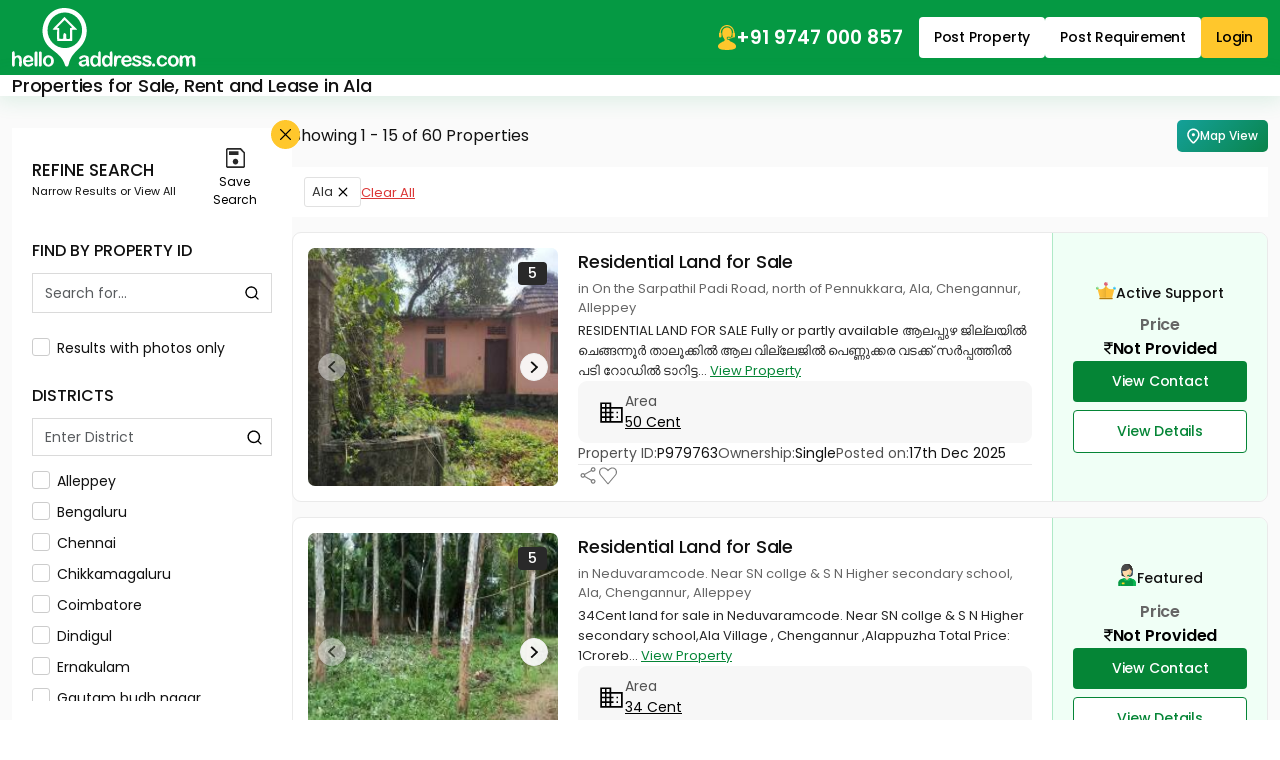

--- FILE ---
content_type: text/html;charset=UTF-8
request_url: https://www.helloaddress.com/ettumanoor/ala/lt-2111
body_size: 29767
content:
 <!DOCTYPE html><html lang="en" itemscope itemtype="http://schema.org/WebPage"><head> <meta charset="utf-8"> <meta http-equiv="X-UA-Compatible" content="IE=edge"> <meta content='width=device-width, initial-scale=1' name='viewport'> <title>Properties for Sale, Rent and Lease in Ala | helloaddress.com</title> <meta name="description" content="Residential, Commercial, Industrial and Agricultural Properties in Ala." /> <meta name="robots" content="index, follow" /> <meta name="format-detection" content="telephone=no"> <meta name="theme-color" content="#0f9d58" />  <meta property="fb:app_id" content="1437915836474569"/> <meta property="og:type" content="website"/> <meta property="og:title" content="Properties for Sale, Rent and Lease in Ala | helloaddress.com"/> <meta property="og:url" content="https://www.helloaddress.com/ettumanoor/ala/lt-2111"/> <meta property="og:image" content="https://assets.helloaddress.com/ui/build/images/shareImage.jpg"/> <meta property="og:site_name" content="helloaddress.com | Kerala's own real estate portal."/> <meta property="og:description" content="Residential, Commercial, Industrial and Agricultural Properties in Ala."/>   <meta name="twitter:card" content="summary"> <meta name="twitter:title" content="Properties for Sale, Rent and Lease in Ala | helloaddress.com"> <meta name="twitter:description" content="Residential, Commercial, Industrial and Agricultural Properties in Ala."> <meta name="twitter:image:src" content="https://assets.helloaddress.com/ui/build/images/shareImage.jpg"> <meta name="twitter:domain" content="https://www.helloaddress.com">  <link rel="canonical" href="https://www.helloaddress.com/ettumanoor/ala/lt-2111" /> <link rel="shortcut icon" href="https://assets.helloaddress.com/ui/build/images/favicon.ico" /> <link rel="manifest" href="/manifest.json"> <link rel="dns-prefetch" href="https://assets.helloaddress.com"> <link rel="dns-prefetch" href="https://fonts.gstatic.com"> <link rel="dns-prefetch" href="https://fonts.googleapis.com"> <link rel="preconnect" href="https://fonts.googleapis.com"> <link rel="preconnect" href="https://fonts.gstatic.com" crossorigin> <link rel="preload" href="https://fonts.googleapis.com/css2?family=Poppins:wght@300;400;500;600;700&display=fallback" as="style" onload="this.onload=null;this.rel='stylesheet'"/>   <link href="https://assets.helloaddress.com/ui/build/styles/style-39e7215a47.css" rel="stylesheet" type="text/css"> <style type="text/css">.facebook{width:22px;height:22px;background:url('data:image/svg+xml,<svg width="6" height="10" viewBox="0 0 6 10" fill="none" xmlns="http://www.w3.org/2000/svg"><path fill-rule="evenodd" clip-rule="evenodd" d="M2.119 0.769C2.61122 0.276698 3.27884 8.23743e-05 3.975 0H5.325C5.42446 0 5.51984 0.0395088 5.59017 0.109835C5.66049 0.180161 5.7 0.275544 5.7 0.375V2.175C5.7 2.27446 5.66049 2.36984 5.59017 2.44017C5.51984 2.51049 5.42446 2.55 5.325 2.55H3.975C3.96515 2.55 3.9554 2.55194 3.9463 2.55571C3.9372 2.55948 3.92893 2.565 3.92197 2.57197C3.915 2.57893 3.90948 2.5872 3.90571 2.5963C3.90194 2.6054 3.9 2.61515 3.9 2.625V3.6H5.325C5.38201 3.59997 5.43828 3.61294 5.48952 3.63792C5.54077 3.66289 5.58564 3.69923 5.62074 3.74416C5.65583 3.78909 5.68022 3.84142 5.69205 3.89719C5.70388 3.95296 5.70283 4.01069 5.689 4.066L5.239 5.866C5.2187 5.94716 5.17184 6.0192 5.10589 6.07066C5.03993 6.12212 4.95866 6.15005 4.875 6.15H3.9V9.375C3.9 9.47446 3.86049 9.56984 3.79016 9.64017C3.71984 9.71049 3.62446 9.75 3.525 9.75H1.725C1.62554 9.75 1.53016 9.71049 1.45984 9.64017C1.38951 9.56984 1.35 9.47446 1.35 9.375V6.15H0.375C0.275544 6.15 0.180161 6.11049 0.109835 6.04016C0.0395088 5.96984 0 5.87446 0 5.775V3.975C0 3.92575 0.00969963 3.87699 0.0285451 3.83149C0.0473907 3.786 0.0750129 3.74466 0.109835 3.70984C0.144657 3.67501 0.185997 3.64739 0.231494 3.62855C0.276991 3.6097 0.325754 3.6 0.375 3.6H1.35V2.625C1.35008 1.92884 1.6267 1.26122 2.119 0.769ZM3.975 0.75C3.47772 0.75 3.00081 0.947544 2.64917 1.29917C2.29754 1.65081 2.1 2.12772 2.1 2.625V3.975C2.1 4.07446 2.06049 4.16984 1.99017 4.24017C1.91984 4.31049 1.82446 4.35 1.725 4.35H0.75V5.4H1.725C1.82446 5.4 1.91984 5.43951 1.99017 5.50983C2.06049 5.58016 2.1 5.67554 2.1 5.775V9H3.15V5.775C3.15 5.67554 3.18951 5.58016 3.25983 5.50983C3.33016 5.43951 3.42554 5.4 3.525 5.4H4.582L4.8445 4.35H3.525C3.42554 4.35 3.33016 4.31049 3.25983 4.24017C3.18951 4.16984 3.15 4.07446 3.15 3.975V2.625C3.15 2.4062 3.23692 2.19635 3.39164 2.04164C3.54635 1.88692 3.7562 1.8 3.975 1.8H4.95V0.75H3.975Z" fill="white"/></svg>') no-repeat center;background-size:12px}.twitter{width:22px;height:22px;background:url('data:image/svg+xml,<svg width="12" height="10" viewBox="0 0 12 10" fill="none" xmlns="http://www.w3.org/2000/svg"><path d="M9.12168 0.125H10.7764L7.16231 4.25469L11.4139 9.875H8.08574L5.47715 6.46719L2.4959 9.875H0.838867L4.70371 5.45703L0.62793 0.125H4.04043L6.3959 3.23984L9.12168 0.125ZM8.54043 8.88594H9.45684L3.54121 1.0625H2.55684L8.54043 8.88594Z" fill="white"/></svg>') no-repeat center;background-size:23px}.whatsapp{width:22px;height:22px;background:url('data:image/svg+xml,<svg width="24" height="24" viewBox="0 0 24 24" fill="none" xmlns="http://www.w3.org/2000/svg"><path d="M19.0498 4.91C18.133 3.98392 17.041 3.24967 15.8374 2.75005C14.6339 2.25043 13.3429 1.99546 12.0398 2C6.5798 2 2.1298 6.45 2.1298 11.91C2.1298 13.66 2.5898 15.36 3.4498 16.86L2.0498 22L7.2998 20.62C8.7498 21.41 10.3798 21.83 12.0398 21.83C17.4998 21.83 21.9498 17.38 21.9498 11.92C21.9498 9.27 20.9198 6.78 19.0498 4.91ZM12.0398 20.15C10.5598 20.15 9.1098 19.75 7.8398 19L7.5398 18.82L4.4198 19.64L5.2498 16.6L5.0498 16.29C4.22755 14.977 3.79094 13.4592 3.7898 11.91C3.7898 7.37 7.4898 3.67 12.0298 3.67C14.2298 3.67 16.2998 4.53 17.8498 6.09C18.6173 6.85396 19.2255 7.76266 19.6392 8.76342C20.0529 9.76419 20.2638 10.8371 20.2598 11.92C20.2798 16.46 16.5798 20.15 12.0398 20.15ZM16.5598 13.99C16.3098 13.87 15.0898 13.27 14.8698 13.18C14.6398 13.1 14.4798 13.06 14.3098 13.3C14.1398 13.55 13.6698 14.11 13.5298 14.27C13.3898 14.44 13.2398 14.46 12.9898 14.33C12.7398 14.21 11.9398 13.94 10.9998 13.1C10.2598 12.44 9.7698 11.63 9.6198 11.38C9.4798 11.13 9.5998 11 9.7298 10.87C9.8398 10.76 9.9798 10.58 10.0998 10.44C10.2198 10.3 10.2698 10.19 10.3498 10.03C10.4298 9.86 10.3898 9.72 10.3298 9.6C10.2698 9.48 9.7698 8.26 9.5698 7.76C9.3698 7.28 9.1598 7.34 9.0098 7.33H8.5298C8.3598 7.33 8.0998 7.39 7.8698 7.64C7.6498 7.89 7.0098 8.49 7.0098 9.71C7.0098 10.93 7.8998 12.11 8.0198 12.27C8.1398 12.44 9.7698 14.94 12.2498 16.01C12.8398 16.27 13.2998 16.42 13.6598 16.53C14.2498 16.72 14.7898 16.69 15.2198 16.63C15.6998 16.56 16.6898 16.03 16.8898 15.45C17.0998 14.87 17.0998 14.38 17.0298 14.27C16.9598 14.16 16.8098 14.11 16.5598 13.99Z" fill="white"/></svg>') no-repeat center;background-size:23px}.instagram{width:24px;height:24px;background:url('data:image/svg+xml,<svg width="24" height="24" viewBox="0 0 24 24" fill="none" xmlns="http://www.w3.org/2000/svg"><path d="M12 8.4C11.0452 8.4 10.1295 8.77928 9.45442 9.45442C8.77929 10.1295 8.4 11.0452 8.4 12C8.4 12.9548 8.77929 13.8705 9.45442 14.5456C10.1295 15.2207 11.0452 15.6 12 15.6C12.9548 15.6 13.8705 15.2207 14.5456 14.5456C15.2207 13.8705 15.6 12.9548 15.6 12C15.6 11.0452 15.2207 10.1295 14.5456 9.45442C13.8705 8.77928 12.9548 8.4 12 8.4ZM12 6C13.5913 6 15.1174 6.63214 16.2426 7.75736C17.3679 8.88258 18 10.4087 18 12C18 13.5913 17.3679 15.1174 16.2426 16.2426C15.1174 17.3679 13.5913 18 12 18C10.4087 18 8.88258 17.3679 7.75736 16.2426C6.63214 15.1174 6 13.5913 6 12C6 10.4087 6.63214 8.88258 7.75736 7.75736C8.88258 6.63214 10.4087 6 12 6ZM19.8 5.7C19.8 6.09782 19.642 6.47936 19.3607 6.76066C19.0794 7.04197 18.6978 7.2 18.3 7.2C17.9022 7.2 17.5206 7.04197 17.2393 6.76066C16.958 6.47936 16.8 6.09782 16.8 5.7C16.8 5.30218 16.958 4.92064 17.2393 4.63934C17.5206 4.35804 17.9022 4.2 18.3 4.2C18.6978 4.2 19.0794 4.35804 19.3607 4.63934C19.642 4.92064 19.8 5.30218 19.8 5.7ZM12 2.4C9.0312 2.4 8.5464 2.4084 7.1652 2.4696C6.2244 2.514 5.5932 2.64 5.0076 2.868C4.51754 3.04793 4.0745 3.33631 3.7116 3.7116C3.33601 4.07448 3.04722 4.5175 2.8668 5.0076C2.6388 5.5956 2.5128 6.2256 2.4696 7.1652C2.4072 8.49 2.3988 8.9532 2.3988 12C2.3988 14.97 2.4072 15.4536 2.4684 16.8348C2.5128 17.7744 2.6388 18.4068 2.8656 18.9912C3.0696 19.5132 3.3096 19.8888 3.708 20.2872C4.1124 20.6904 4.488 20.9316 5.004 21.1308C5.5968 21.36 6.228 21.4872 7.164 21.5304C8.4888 21.5928 8.952 21.6 11.9988 21.6C14.9688 21.6 15.4524 21.5916 16.8336 21.5304C17.772 21.486 18.4032 21.36 18.99 21.1332C19.4796 20.9524 19.9225 20.6641 20.286 20.2896C20.6904 19.8864 20.9316 19.5108 21.1308 18.9936C21.3588 18.4032 21.486 17.772 21.5292 16.8336C21.5916 15.51 21.5988 15.0456 21.5988 12C21.5988 9.0312 21.5904 8.5464 21.5292 7.1652C21.4848 6.2268 21.3576 5.5932 21.1308 5.0076C20.9499 4.51802 20.6617 4.07518 20.2872 3.7116C19.9245 3.33582 19.4814 3.047 18.9912 2.8668C18.4032 2.6388 17.772 2.5128 16.8336 2.4696C15.51 2.4072 15.048 2.4 12 2.4ZM12 0C15.2604 0 15.6672 0.0119999 16.9476 0.0719999C18.2244 0.132 19.0956 0.3324 19.86 0.63C20.652 0.9348 21.3192 1.3476 21.9864 2.0136C22.5966 2.61348 23.0687 3.33911 23.37 4.14C23.6664 4.9044 23.868 5.7756 23.928 7.0536C23.9844 8.3328 24 8.7396 24 12C24 15.2604 23.988 15.6672 23.928 16.9464C23.868 18.2244 23.6664 19.0944 23.37 19.86C23.0696 20.6613 22.5973 21.3871 21.9864 21.9864C21.3864 22.5964 20.6608 23.0685 19.86 23.37C19.0956 23.6664 18.2244 23.868 16.9476 23.928C15.6672 23.9844 15.2604 24 12 24C8.7396 24 8.3328 23.988 7.0524 23.928C5.7756 23.868 4.9056 23.6664 4.14 23.37C3.33879 23.0694 2.61303 22.5971 2.0136 21.9864C1.40332 21.3866 0.931152 20.6609 0.63 19.86C0.3324 19.0956 0.132 18.2244 0.0720002 16.9464C0.0144002 15.6672 0 15.2604 0 12C0 8.7396 0.0120002 8.3328 0.0720002 7.0536C0.132 5.7744 0.3324 4.9056 0.63 4.14C0.930283 3.33862 1.40256 2.61279 2.0136 2.0136C2.61321 1.40308 3.33891 0.930875 4.14 0.63C4.9044 0.3324 5.7744 0.132 7.0524 0.0719999C8.3328 0.0155999 8.7396 0 12 0Z" fill="white"/></svg>') no-repeat center;background-size:21px}
:root{--color-black: #111;--color-yellow: #FFC72C;--color-white: #fff;--color-gray: #666;--color-green: #058536;--color-green-300: #F0FFF6;--color-green-500: #059943;--color-red: #DB3737}.grid-col-2{grid-template-columns:repeat(2, 1fr)}.grid-col-3,.search-big-footer .arrow-list{grid-template-columns:repeat(1, 1fr)}@media (min-width: 768px){.grid-col-3,.search-big-footer .arrow-list{grid-template-columns:repeat(2, 1fr)}}@media (min-width: 992px){.grid-col-3,.search-big-footer .arrow-list{grid-template-columns:repeat(3, 1fr)}}.grid-col-4{grid-template-columns:repeat(4, 1fr)}.col-count-2{column-count:1}@media (min-width: 768px){.col-count-2{column-count:2}}.col-count-4{column-count:4}.spacing,.list-content .title,.list-price .price-info,.popover-header{letter-spacing:-.2px}.nicescroll-rails div{border:1px solid white !important;border-radius:2px !important;background-color:var(--color-green) !important;cursor:pointer !important;width:5px !important}:root{--color-black: #111;--color-yellow: #FFC72C;--color-white: #fff;--color-gray: #666;--color-green: #058536;--color-green-300: #F0FFF6;--color-green-500: #059943;--color-red: #DB3737}.grid-col-2{grid-template-columns:repeat(2, 1fr)}.grid-col-3,.search-big-footer .arrow-list{grid-template-columns:repeat(1, 1fr)}@media (min-width: 768px){.grid-col-3,.search-big-footer .arrow-list{grid-template-columns:repeat(2, 1fr)}}@media (min-width: 992px){.grid-col-3,.search-big-footer .arrow-list{grid-template-columns:repeat(3, 1fr)}}.grid-col-4{grid-template-columns:repeat(4, 1fr)}.col-count-2{column-count:1}@media (min-width: 768px){.col-count-2{column-count:2}}.col-count-4{column-count:4}.spacing,.list-content .title,.list-price .price-info,.popover-header{letter-spacing:-.2px}.notification-wrap{width:275px;padding:10px 0;background:#fff;border:solid 1px #eee;border-radius:3px;position:fixed;z-index:999;top:20%;right:-275px;box-shadow:0 1px 2px 0 rgba(51,51,51,0.16);transition:all 0.5s cubic-bezier(0.12, 1.03, 0.73, 1.2)}.notification-wrap.active{right:10px}.notification-wrap.green{border-left:solid 4px #8cc53f}.notification-wrap.green .notification-text p:before{background-position:-69px -69px}.notification-wrap.orange{border-left:solid 4px #ecbf0d}.notification-wrap.orange .notification-text p:before{background-position:-10px -69px}.notification-wrap.red{border-left:solid 4px #ec0d0d}.notification-wrap.red .notification-text p:before{background-position:-69px -10px}.notification-wrap.blue{border-left:solid 4px #2eb8ff}.notification-wrap.blue .notification-text p:before{background-position:-10px -10px}.notification-wrap .notification-text p{font-size:15px;padding:15px 5px 15px 50px;margin:0 0px 0 10px}.notification-wrap .notification-text p:before{background:url(https://assets.helloaddress.com/ui/build/images/notify_sprites.png) no-repeat;height:40px;width:40px;display:inline-block;content:'';position:absolute;left:5%;top:26%}.contactLoadingSection{display:grid;height:100%;place-items:center}.dataLoaderSmall{border:6px solid #f3f3f3;border-top:6px solid #059943;border-radius:50%;width:50px;height:50px;animation:dataLoaderSpin 2s linear infinite;display:inline-block}@keyframes dataLoaderSpin{0%{transform:rotate(0deg)}100%{transform:rotate(360deg)}}.info-panel{border-radius:9px;background:#F7F7F7;padding:10px;margin-block:10px;grid-template-columns:repeat(auto-fit, minmax(110px, 1fr))}.info-panel a{text-decoration:underline}.info-icon{flex:0 0 auto}.info-item>img{margin-bottom:5px}.info-text{color:#525252}.info-text strong,.info-text span{color:var(--color-black)}.info-row{padding-block:10px;border-bottom:solid 1px #e8e8e8;flex-wrap:wrap}@media (min-width: 766px){.info-panel{padding:10px 20px}.info-row:last-child{border:none;padding-bottom:0}}.soldout{background-position:50% 50% !important;background-repeat:no-repeat !important;height:100%;left:0px;position:absolute;top:0px;width:100%;z-index:9;background-size:60px !important;backdrop-filter:blur(5px)}.soldout-s-type{background:rgba(0,0,0,0.68) url(https://assets.helloaddress.com/ui/build/images/soldbadge.png)}.soldout-r-type{background:rgba(0,0,0,0.68) url(https://assets.helloaddress.com/ui/build/images/rentbadge.png)}.soldout-l-type{background:rgba(0,0,0,0.68) url(https://assets.helloaddress.com/ui/build/images/leasebadge.png)}.expired-property{background:#fff url("https://assets.helloaddress.com/ui/build/images/expired-listing.png") no-repeat center !important;display:inline-block;width:40px;height:40px;border-radius:50%;position:absolute;z-index:9;right:8px;box-shadow:3px 3px 5px 0px rgba(51,51,51,0.11);top:9px}.ready-move{font-weight:500;font-size:14px;color:var(--color-green);gap:3px;letter-spacing:-.2px}.connect-wrap{line-height:normal}.connect-wrap .favorite-btn,.connect-wrap button{background:transparent;border:none;padding:0;display:grid;place-items:center}.connect-wrap .dropdown-toggle::after{display:none}.connect-wrap .dropdown-menu{padding:4px 0;margin-bottom:5px !important;border-radius:4px}.connect-wrap .dropdown-menu li .dropdown-item{padding-inline:10px;font-size:12px;display:flex;align-items:center;gap:7px}.arrow-list{padding:15px 25px;list-style:none;gap:30px}.arrow-list li a{margin-block:4px;padding-block:3px;font-size:14px;text-decoration:underline;color:#222;display:flex;align-items:center;gap:5px;width:fit-content;transition:all .3s ease}.arrow-list li a::before{content:"";width:12px;height:12px;background:url("[data-uri]") no-repeat center;background-size:18px;opacity:.5;flex:0 0 auto}.arrow-list li a:hover{color:var(--color-green)}.middle-control .owl-nav{margin:0 !important}.middle-control .owl-nav button{width:36px;height:36px;background:rgba(255,255,255,0.9) url('data:image/svg+xml,<svg width="10" height="16" viewBox="0 0 10 16" fill="none" xmlns="http://www.w3.org/2000/svg"><path d="M0.246211 8.33031L7.12368 15.2077C7.28275 15.3668 7.49509 15.4545 7.7215 15.4545C7.94791 15.4545 8.16025 15.3668 8.31932 15.2077L8.8258 14.7013C9.15537 14.3714 9.15537 13.8351 8.8258 13.5057L3.05062 7.73047L8.83221 1.94889C8.99128 1.7897 9.0791 1.57748 9.0791 1.35119C9.0791 1.12465 8.99128 0.912436 8.83221 0.753117L8.32573 0.246891C8.16654 0.0876979 7.95432 -2.32516e-06 7.72791 -2.33935e-06C7.5015 -2.35354e-06 7.28915 0.0876979 7.13009 0.246891L0.246211 7.13052C0.0867663 7.29021 -0.000808469 7.50343 -0.000305914 7.7301C-0.000808525 7.95764 0.0867662 8.17074 0.246211 8.33031Z" fill="%23101010"/></svg>') no-repeat center !important;border-radius:50% !important;margin:0 !important;transform:translateY(-50%);top:50%;position:absolute;z-index:1;border:none}.middle-control .owl-nav button.owl-prev{left:20px}.middle-control .owl-nav button.owl-next{right:20px;transform:translateY(-50%) rotate(180deg)}.middle-control .owl-nav button span{display:none}@media (max-width: 991px){.middle-control .owl-nav button{width:28px;height:28px;background-size:8px !important}.middle-control .owl-nav button.owl-prev{left:10px}.middle-control .owl-nav button.owl-next{right:10px}}.ico-favorite{display:inline-block;width:20px;height:20px;background:url('data:image/svg+xml,<svg width="22" height="22" viewBox="0 0 22 22" fill="none" xmlns="http://www.w3.org/2000/svg"><path fill-rule="evenodd" clip-rule="evenodd" d="M19.25 9.90638L11 19.75L2.75 9.8658C1.76344 8.49493 1.375 7.56887 1.375 6.30112C1.375 3.9368 3.06281 1.809 5.5 1.78906C7.50475 1.77256 9.77762 3.81992 11 5.36336C12.1901 3.87423 14.4953 1.78906 16.5 1.78906C18.8726 1.78906 20.625 3.9368 20.625 6.30112C20.625 7.56887 20.3177 8.56369 19.25 9.90638ZM16.5 0.5C14.2086 0.5 12.4747 1.84475 11 3.25C9.59544 1.75881 7.79144 0.5 5.5 0.5C2.27288 0.5 0 3.27474 0 6.30112C0 7.9243 0.664813 9.09305 1.39288 10.1917L9.94056 20.4396C10.8996 21.455 11.0811 21.455 12.0402 20.4396L20.6071 10.1917C21.4637 9.09305 22 7.9243 22 6.30112C22 3.27474 19.7271 0.5 16.5 0.5Z" fill="%237E7E7E"/></svg>') no-repeat center;background-size:18px}.ico-favorite.active{background-image:url('data:image/svg+xml,<svg width="22" height="21" viewBox="0 0 22 21" fill="none" xmlns="http://www.w3.org/2000/svg"><path fill-rule="evenodd" clip-rule="evenodd" d="M16.5 0C14.2086 0 12.3626 1.26637 10.9787 2.91155C9.63394 1.20999 7.79144 0 5.5 0C2.27288 0 0 2.77474 0 5.80112C0 7.4243 0.664813 8.59305 1.39288 9.69168L9.94056 19.9396C10.8996 20.8395 11.0811 20.8395 12.0402 19.9396L20.6071 9.69168C21.4637 8.59305 22 7.4243 22 5.80112C22 2.77474 19.7271 0 16.5 0Z" fill="%23FD0815"/></svg>')}.save-search__btn{background:transparent;border:none;padding:0;display:grid;place-items:center;gap:5px;font-size:12px;align-self:center;flex:0 0 75px}.save-search__btn .icon{width:20px;height:20px;background:url('data:image/svg+xml,<svg width="19" height="20" viewBox="0 0 19 20" fill="none" xmlns="http://www.w3.org/2000/svg"><path d="M19 4.36111V18.3333C19 18.7778 18.8417 19.1667 18.525 19.5C18.2083 19.8333 17.8389 20 17.4167 20H1.58333C1.16111 20 0.791667 19.8333 0.475 19.5C0.158333 19.1667 0 18.7778 0 18.3333V1.66667C0 1.22222 0.158333 0.833333 0.475 0.5C0.791667 0.166667 1.16111 0 1.58333 0H14.8569L19 4.36111ZM17.4167 5.11111L14.1444 1.66667H1.58333V18.3333H17.4167V5.11111ZM9.4938 16.5278C10.2544 16.5278 10.903 16.2475 11.4396 15.6871C11.9762 15.1266 12.2444 14.4461 12.2444 13.6454C12.2444 12.8448 11.9782 12.162 11.4458 11.5972C10.9134 11.0324 10.2668 10.75 9.5062 10.75C8.74559 10.75 8.09699 11.0302 7.56042 11.5907C7.02384 12.1511 6.75556 12.8317 6.75556 13.6324C6.75556 14.433 7.02178 15.1157 7.55422 15.6806C8.08664 16.2454 8.73317 16.5278 9.4938 16.5278ZM2.98194 7.11111H12.4292V3.13889H2.98194V7.11111ZM1.58333 5.11111V18.3333V1.66667V5.11111Z" fill="%23292929"/></svg>') no-repeat center}.map-btn{padding:6px 10px;color:var(--color-white);font-weight:500;border-radius:5px;font-size:12px;white-space:nowrap;animation:gradient 7s ease infinite;background:linear-gradient(-45deg, #0eae57, #087f3e, #16a6a8, #0c7475);background-size:400% 400%}.map-ico{flex:0 0 auto;width:13px;height:20px;background:url('data:image/svg+xml,<svg width="19" height="23" viewBox="0 0 19 23" fill="none" xmlns="http://www.w3.org/2000/svg"><path d="M9.33325 20.1854C11.6208 18.0854 13.3176 16.1778 14.4239 14.4625C15.5301 12.7473 16.0833 11.2237 16.0833 9.89166C16.0833 7.84791 15.4319 6.17466 14.1291 4.87191C12.8264 3.56916 11.2278 2.91741 9.33325 2.91666C7.4395 2.91666 5.84125 3.56841 4.5385 4.87191C3.23575 6.17541 2.584 7.84866 2.58325 9.89166C2.58325 11.2229 3.13638 12.7465 4.24263 14.4625C5.34888 16.1785 7.04575 18.0862 9.33325 20.1854ZM9.33325 22.4073C9.07075 22.4073 8.80825 22.3604 8.54575 22.2667C8.28325 22.1729 8.04888 22.0323 7.84263 21.8448C6.62388 20.7198 5.54575 19.6229 4.60825 18.5542C3.67075 17.4854 2.88813 16.4497 2.26038 15.4469C1.63188 14.4434 1.15375 13.4778 0.826002 12.55C0.498252 11.6223 0.334002 10.7362 0.333252 9.89166C0.333252 7.07916 1.23813 4.83853 3.04788 3.16978C4.85763 1.50103 6.95275 0.666656 9.33325 0.666656C11.7145 0.666656 13.81 1.50103 15.6198 3.16978C17.4295 4.83853 18.334 7.07916 18.3333 9.89166C18.3333 10.7354 18.1694 11.6215 17.8416 12.55C17.5139 13.4785 17.0358 14.4442 16.4073 15.4469C15.7788 16.4497 14.9958 17.4854 14.0583 18.5542C13.1208 19.6229 12.0426 20.7198 10.8239 21.8448C10.6176 22.0323 10.3833 22.1729 10.1208 22.2667C9.85825 22.3604 9.59575 22.4073 9.33325 22.4073ZM9.33325 11.9167C9.952 11.9167 10.4819 11.6965 10.9229 11.2563C11.3639 10.816 11.584 10.2862 11.5833 9.66666C11.5833 9.04791 11.3631 8.51841 10.9229 8.07816C10.4826 7.63791 9.95275 7.41741 9.33325 7.41666C8.7145 7.41666 8.185 7.63716 7.74475 8.07816C7.3045 8.51916 7.084 9.04866 7.08325 9.66666C7.08325 10.2854 7.30375 10.8153 7.74475 11.2563C8.18575 11.6973 8.71525 11.9174 9.33325 11.9167Z" fill="white"/></svg>') no-repeat center;background-size:13px}@keyframes gradient{0%{background-position:0% 50%}50%{background-position:100% 50%}100%{background-position:0% 50%}}.facets-wrap{display:flex;flex:1}.facets-panel{padding:10px 12px}.facets-panel .facet-btn{gap:3px;border:solid 1px #E1E1E1;background:var(--color-white);padding:4px 7px;color:#333;border-radius:3px;line-height:normal;font-size:13px}.facets-panel .facet-btn::after{content:"";background:url("[data-uri]") no-repeat center;width:20px;height:20px}.listing-main{display:flex;align-items:flex-start;gap:15px}.sidebar{flex:0 0 280px;background:var(--color-white);padding:20px;position:relative;display:grid;gap:22px}.sidebar .scroll-panel{display:grid;gap:25px}.sidebar .custom-radiobtn .checkmark{margin-top:0}.sidebar-title{font-weight:500}.sidebar-close{width:22px;height:22px;background-color:var(--color-yellow);border-radius:50%;opacity:1;background-size:11px;position:absolute;top:-8px;right:-8px;z-index:1}.sidebar-close:focus{box-shadow:none}.sidebar-header .heading{font-size:11px;display:grid}.sidebar-header .heading strong{font-size:17px;font-weight:500;text-transform:uppercase}.sidebar .form-control{border-radius:0;font-size:14px;height:38px}.sidebar .facet-wrapper{max-height:230px;gap:10px}.listing-panel{flex:1;display:grid;gap:20px}@media (min-width: 992px){.listing-panel{gap:15px}}.list-item{border-radius:9px;border:1px solid #d1d1d1;background:var(--color-white);padding:15px;display:grid;gap:15px;overflow:hidden}@media (min-width: 992px){.list-item{grid-template-columns:250px 1fr 200px;gap:20px;border-color:#EAEAEA}}.list-image{border-radius:7px;overflow:hidden;background:var(--color-green-300);position:relative}.list-image .owl-stage-outer,.list-image .owl-stage,.list-image .owl-loaded{display:flex;height:100%}.list-image .owl-stage-outer .owl-item,.list-image .owl-stage .owl-item,.list-image .owl-loaded .owl-item{flex:1 0 auto}.list-image .img-cover{object-position:top center}.list-image .middle-control .owl-nav button{width:28px;height:28px;background-size:8px !important}.list-image .middle-control .owl-nav button.owl-prev{left:10px}.list-image .middle-control .owl-nav button.owl-next{right:10px}@media (max-width: 767px){.list-image{height:300px}}.list-image__label{color:var(--color-white);font-size:14px;line-height:normal;padding:6px 9px;border-radius:0 30px 30px 0;position:absolute;left:0;bottom:40px;z-index:1}.list-image__label.owner{background:var(--color-green)}.list-image__label.brocker{background:#8FA410}.list-image__count{font-size:14px;background:#292929;color:var(--color-white);border-radius:4px;padding:1px 10px;line-height:normal;position:absolute;right:11px;top:14px;z-index:1;font-weight:500}.list-content .head-panel{display:grid;gap:4px}.list-content .title{font-size:18px;color:var(--color-black);line-height:normal;font-weight:500;width:fit-content}.list-content .title::first-letter{text-transform:uppercase}.list-content .title:hover{text-decoration:underline}.list-content .list-location{font-size:13px;color:var(--color-gray)}.list-content .list-description{color:#272727;font-size:13px;line-height:20px}.list-content .list-description a{white-space:nowrap;font-weight:400;font-size:13px;text-decoration:underline;transition:all .3s ease}.list-content .list-description a:hover{color:var(--color-black)}@media (min-width: 992px){.list-content{padding-block:5px}}.list-price{display:grid;grid-template-columns:minmax(auto, auto) 1fr;gap:15px}.list-price .btn-wrap{display:flex;gap:8px}.list-price .btn-wrap .btn{width:100%;padding-block:9px}@media (min-width: 992px){.list-price{background:var(--color-green-300);padding:15px 20px;margin:-15px -15px -15px 0;display:flex;flex-direction:column;justify-content:center;border-left:1px solid #AFE9C7}.list-price .btn-wrap{display:grid}.list-price .price-info{font-size:16px;display:grid;place-items:center}}@media (max-width: 991px){.list-price .price-info{margin-left:auto;font-size:15px;display:flex;gap:0 5px;flex-wrap:wrap;justify-content:flex-end}.list-price .price-info .text-gray{font-weight:600}.list-price .btn-wrap{grid-column:1 / -1;margin-bottom:5px}}.search-location-list{background:var(--color-white);border-radius:9px;border:1px solid var(--color-green);overflow:hidden}.search-location-list .list-head{background:#F4F4F4;padding:10px 15px 0}.search-location-list .list-head .nav-tabs .nav-link{padding-block:12px}.search-location-list .list-head .nav-tabs .nav-link:hover:not(.active){border-color:transparent}@media (max-width: 991px){.search-location-list .list-head .nav-tabs{flex-wrap:nowrap;overflow-x:auto;overflow-y:hidden;scrollbar-width:none}.search-location-list .list-head .nav-tabs::-webkit-scrollbar{display:none}.search-location-list .list-head .nav-tabs .nav-link{white-space:nowrap}}.search-location-list .list-head .title{font-weight:500;font-size:14px;color:var(--color-black)}.search-location-list .list-head .btn-close{margin-bottom:8px;background-size:13px}.search-location-list .hot-locations-list{max-height:180px !important}.search-location-list .list-body{list-style:none;gap:30px;padding:15px}.search-location-list .list-body li a{margin-block:8px;padding-block:2px;font-size:13px;text-decoration:underline;color:#333;display:flex;align-items:center;gap:5px;width:fit-content;transition:color .3s ease}.search-location-list .list-body li a::before{content:"";width:12px;height:12px;background:url("[data-uri]") no-repeat center;background-size:18px;opacity:.5}.search-location-list .list-body li a:hover{color:var(--color-green)}.filter-item .form-control{background:url("[data-uri]") no-repeat right 8px center;background-size:17px;padding-right:32px;margin-bottom:5px}.custom-search{border:solid 1px #dadada}.custom-search .form-control{padding:10px 12px;background:var(--color-white);border:none;margin:0}.custom-search .search-btn{background:url("[data-uri]") no-repeat center;border:none;flex:0 0 38px;height:38px;border-radius:0}.custom-search .search-btn:hover{background-color:#eee}.project-panel{gap:15px}.project-panel .heading{font-size:18px;font-weight:500}.project-item{border-bottom:solid 1px #E1E1E1;padding-bottom:10px;gap:10px;font-size:15px;line-height:normal}.project-item img{width:100%}.project-item span{transition:all .3s ease}.project-item span::first-letter{text-transform:uppercase}.project-item:hover span{color:var(--color-green);text-decoration:underline}.sidebar-list__head{background:#197C8A;color:var(--color-white);padding:10px 15px;font-size:15px;font-weight:500}.sidebar-list__body{border:1px solid #DBEAF9;background:#F5FAFF;gap:10px;list-style:none;padding:10px}.sidebar-list__body a{color:var(--color-black);display:inline-flex;align-items:center;font-size:13px;gap:4px}.sidebar-list__body a::before{content:"";width:12px;height:12px;background:url("[data-uri]") no-repeat center;background-size:18px;opacity:.5}.sidebar-list__body a:hover{text-decoration:underline}.btn-filter{padding:7px 13px;font-size:15px;font-weight:500}.btn-filter svg{width:14px}.search-big-footer{background:var(--color-white);padding:25px 0;border-top:solid 1px #efefef}.search-big-footer .big-list:not(:last-child){margin-bottom:25px}.search-big-footer .title{font-size:18px;font-weight:500;margin-bottom:12px}.search-big-footer .arrow-list{display:grid;list-style:none;gap:0 15px}.search-big-footer .arrow-list li a{text-decoration:none;margin-block:4px;font-weight:300;color:#000;width:fit-content;transition:all .3s ease}.search-big-footer .arrow-list li a:hover{text-decoration:underline;color:var(--color-green)}@media (min-width: 992px){.search-big-footer{padding:30px 0}.search-big-footer .title{font-size:20px}}@media (max-width: 991px){.sidebar{display:none}.sidebar.active{position:fixed;left:0;right:0;bottom:0;border-radius:35px 35px 0 0;overflow:hidden;z-index:99999;display:grid;gap:15px}.sidebar.active .project-panel,.sidebar.active .sidebar-list{display:none !important}.sidebar.active .sidebar-close{left:15px;top:19px;background-color:transparent;right:initial;background-size:13px}.sidebar.active .scroll-panel{display:grid;gap:18px;height:calc(100vh - 135px);overflow-y:auto;padding-block:7px 77px}.sidebar-header{margin:0 !important}.sidebar-header .heading{margin-left:28px}.sidebar-header .heading strong{text-transform:inherit}.sidebar-header .heading span{display:none}.save-search-popover{z-index:99999}.save-search__btn{display:flex;align-items:start}.save-search__btn .icon{width:15px;height:15px;background-size:15px}.save-search__btn span{white-space:nowrap}}.popover{max-width:240px;width:100%;font-family:"Poppins";border-color:#f1e7e7}.popover-header{background:var(--color-green);color:var(--color-white);font-size:14px;font-weight:500;padding-block:10px}.popover-header::before{border-bottom-color:var(--color-green) !important}.popover-arrow::after{border-bottom-color:var(--color-green) !important}.popover-body{padding:12px;display:grid;gap:12px;background:#edeeed}.popover-body .btn-wrap{display:flex;gap:5px}.popover-body .form-control{font-size:13px}.popover-body .btn{padding-block:8px;font-size:12px;font-weight:500}.popover-body .text-danger{font-size:13px}.noListing{background:var(--color-white);box-shadow:0 0 5px 0 rgba(51,51,51,0.11);padding:12px;margin-bottom:10px;display:flex;align-items:center;gap:5px;border-radius:3px;overflow:hidden}.noListing img{flex:0 0 auto;max-width:70px}.noListing .content{font-size:13px}@media (min-width: 992px){.noListing{padding:12px 20px}.noListing img{max-width:90px}}@media (max-width: 1199px){.rent-listing .sidebar{left:-100%;position:fixed;right:initial;bottom:0;top:0;border-radius:0;overflow:hidden;z-index:99999;display:grid;gap:15px;max-width:300px;padding:15px;transition:all .3s ease}.rent-listing .sidebar.active{left:0}.rent-listing .sidebar.active .scroll-panel{gap:18px;height:100vh;overflow-y:auto;padding-block:0;place-content:start}.rent-listing .sidebar .project-panel{display:none !important}.rent-listing .filter-circle{z-index:99999}.rent-listing .filter-circle.active{background:var(--color-green) url('data:image/svg+xml,<svg width="25" height="26" viewBox="0 0 25 26" fill="none" xmlns="http://www.w3.org/2000/svg"><path d="M1.6665 23.89L23.6665 1.89003" stroke="white" stroke-width="2.66667" stroke-linecap="round" stroke-linejoin="round"/><path d="M1.6665 1.66669L23.6665 23.6667" stroke="white" stroke-width="2.66667" stroke-linecap="round" stroke-linejoin="round"/></svg>') no-repeat center;background-size:17px}.rent-listing .filter-circle.active img{display:none}}.loader-line{background:var(--color-green);position:relative;-webkit-animation:loader-line 1s ease-in-out infinite;animation:loader-line 1s ease-in-out infinite;-webkit-animation-delay:0.4s;animation-delay:0.4s;width:0.25em;height:1.5em;margin:15px auto 15px}.loader-line:after,.loader-line:before{content:'';position:absolute;width:inherit;height:inherit;background:inherit;-webkit-animation:inherit;animation:inherit}.loader-line:before{right:.7em;-webkit-animation-delay:0.2s;animation-delay:0.2s}.loader-line:after{left:.7em;-webkit-animation-delay:0.6s;animation-delay:0.6s}@-webkit-keyframes loader-line{0%,100%{box-shadow:0 0 0 var(--color-green),0 0 0 var(--color-green)}50%{box-shadow:0 -0.25em 0 var(--color-green),0 0.25em 0 var(--color-green)}}@keyframes loader-line{0%,100%{box-shadow:0 0 0 var(--color-green),0 0 0 var(--color-green)}50%{box-shadow:0 -0.25em 0 var(--color-green),0 0.25em 0 var(--color-green)}}.filter-circle{width:50px;height:50px;background:var(--color-green);border-radius:50%;position:fixed;bottom:15px;left:15px;z-index:99;border:none;display:grid;place-items:center;box-shadow:0 0 8px var(--color-green)}.filter-circle img{max-width:28px}.control-bottom{background:var(--color-white);padding:15px 20px;box-shadow:0 -3px 8px #e0e0e0;position:fixed;bottom:0;left:0;right:0;z-index:99}.control-bottom .text-btn{font-size:14px;font-weight:500}.control-bottom .view-btn{font-size:12px}
.owl-carousel,.owl-carousel .owl-item{-webkit-tap-highlight-color:transparent;position:relative}.owl-carousel{display:none;width:100%;z-index:1}.owl-carousel .owl-stage{position:relative;-ms-touch-action:pan-Y;touch-action:manipulation;-moz-backface-visibility:hidden}.owl-carousel .owl-stage:after{content:".";display:block;clear:both;visibility:hidden;line-height:0;height:0}.owl-carousel .owl-stage-outer{position:relative;overflow:hidden;-webkit-transform:translate3d(0, 0, 0)}.owl-carousel .owl-item,.owl-carousel .owl-wrapper{-webkit-backface-visibility:hidden;-moz-backface-visibility:hidden;-ms-backface-visibility:hidden;-webkit-transform:translate3d(0, 0, 0);-moz-transform:translate3d(0, 0, 0);-ms-transform:translate3d(0, 0, 0)}.owl-carousel .owl-item{min-height:1px;float:left;-webkit-backface-visibility:hidden;-webkit-touch-callout:none}.owl-carousel .owl-item img{display:block;width:100%}.owl-carousel .owl-dots.disabled,.owl-carousel .owl-nav.disabled{display:none}.no-js .owl-carousel,.owl-carousel.owl-loaded{display:block}.owl-carousel .owl-dot,.owl-carousel .owl-nav .owl-next,.owl-carousel .owl-nav .owl-prev{cursor:pointer;-webkit-user-select:none;-khtml-user-select:none;-moz-user-select:none;-ms-user-select:none;user-select:none}.owl-carousel .owl-nav button.owl-next,.owl-carousel .owl-nav button.owl-prev,.owl-carousel button.owl-dot{padding:0 !important;background:transparent;border:none}.owl-carousel.owl-loading{opacity:0;display:block}.owl-carousel.owl-hidden{opacity:0}.owl-carousel.owl-refresh .owl-item{visibility:hidden}.owl-carousel.owl-drag .owl-item{-ms-touch-action:pan-y;touch-action:pan-y;-webkit-user-select:none;-moz-user-select:none;-ms-user-select:none;user-select:none}.owl-carousel.owl-grab{cursor:move;cursor:grab}.owl-carousel.owl-rtl{direction:rtl}.owl-carousel.owl-rtl .owl-item{float:right}.owl-carousel .animated{animation-duration:1s;animation-fill-mode:both}.owl-carousel .owl-animated-in{z-index:0}.owl-carousel .owl-animated-out{z-index:1}.owl-carousel .fadeOut{animation-name:fadeOut}@keyframes fadeOut{0%{opacity:1}100%{opacity:0}}.owl-height{transition:height .5s ease-in-out}.owl-carousel .owl-item .owl-lazy{opacity:0;transition:opacity .4s ease}.owl-carousel .owl-item .owl-lazy:not([src]),.owl-carousel .owl-item .owl-lazy[src^=""]{max-height:0}.owl-carousel .owl-item img.owl-lazy{transform-style:preserve-3d}.owl-carousel .owl-video-wrapper{position:relative;height:100%;background:#000}.owl-carousel .owl-video-play-icon{position:absolute;height:80px;width:80px;left:50%;top:50%;margin-left:-40px;margin-top:-40px;background:url(owl.video.play.png) no-repeat;cursor:pointer;z-index:1;-webkit-backface-visibility:hidden;transition:transform .1s ease}.owl-carousel .owl-video-play-icon:hover{-ms-transform:scale(1.3, 1.3);transform:scale(1.3, 1.3)}.owl-carousel .owl-video-playing .owl-video-play-icon,.owl-carousel .owl-video-playing .owl-video-tn{display:none}.owl-carousel .owl-video-tn{opacity:0;height:100%;background-position:center center;background-repeat:no-repeat;background-size:contain;transition:opacity .4s ease}.owl-carousel .owl-video-frame{position:relative;z-index:1;height:100%;width:100%}.owl-theme .owl-dots,.owl-theme .owl-nav{text-align:center;-webkit-tap-highlight-color:transparent}.owl-theme .owl-nav{margin-top:10px}.owl-theme .owl-nav [class*=owl-]{color:#FFF;font-size:14px;margin:5px;padding:4px 7px;display:inline-block;cursor:pointer}.owl-theme .owl-nav [class*=owl-]:hover{color:#FFF;text-decoration:none}.owl-theme .owl-nav .disabled{opacity:.5;cursor:default}.owl-theme .owl-nav.disabled+.owl-dots{margin-top:10px}.owl-theme .owl-dots .owl-dot{display:inline-block;zoom:1}.owl-theme .owl-dots .owl-dot span{width:10px;height:10px;margin:5px;background:#D6D6D6;display:block;-webkit-backface-visibility:visible;transition:opacity .2s ease;border-radius:30px}.owl-theme .owl-dots .owl-dot.active span,.owl-theme .owl-dots .owl-dot:hover span{background:#059943}</style> <script type="application/ld+json">{	"@context": "http://schema.org",	"@type": "Organization",	"name": "Hello Address",	"url": "https://www.helloaddress.com/",	"logo": "https://assets.helloaddress.com/ui/build/images/logoHelloaddress.png",	"description": "Helloaddress.com is an exclusive real estate portal for Kerala owned by the Malayala Manorama group.The site has extensive information relevant to the real estate industry, including trends, new products in building materials, downloads etc.The Map Search feature allows property seekers to explore properties that match their expectations. Different types of searches such as the Free Hand search, Radius search, Group View, Geotagging, and nearby amenities search are some of the features incorporated in the system.",	"contactPoint": [ {	"@type": "ContactPoint",	"telephone": "+914812587202",	"contactType": "Customer Service" }	],	"sameAs": [	"https://www.facebook.com/helloaddress",	"https://twitter.com/mmhelloaddress",	"https://www.youtube.com/helloaddress",	"https://www.instagram.com/helloaddressofficial/"	],	"address": { "@type": "PostalAddress", "streetAddress": "Helloaddress.com,Manorama Classifieds,Malayala Manorama Co.Ltd,KK Road", "addressLocality": "Kottayam", "addressRegion": "Kerala", "postalCode": "686001", "addressCountry": "India"	}
}</script><script type="application/ld+json">{	"@context": "http://www.schema.org",	"@type": "WebSite",	"name": "Hello Address",	"url": "https://www.helloaddress.com/",	"potentialAction": [	{ "@type": "SearchAction", "target": "https://www.helloaddress.com/search/list?q={search_term}", "query-input": "required name=search_term"	},	{ "@type": "SearchAction", "target": "android-app://com.manorama.helloaddress/https/www.helloaddress.com/search/list?q={search_term}", "query-input": "required name=search_term"	}	]
}</script> <script id="commonLib" src="https://assets.helloaddress.com/ui/build/scripts/lib/library-498559c521.js" defer></script> <script type="text/javascript" src="https://assets.helloaddress.com/ui/build/scripts/lib/jquery-f2ed6872ee.nicescroll.js" defer></script> <script type="text/javascript" src="https://assets.helloaddress.com/ui/build/scripts/lib/owl-carousel-min-70d9e77cf3.js" defer></script> <script type="text/javascript" src="https://assets.helloaddress.com/ui/build/scripts/search/search-561e4f23e7.js" defer></script> <script type="text/javascript" src="https://assets.helloaddress.com/ui/build/scripts/property/common-aba92d0be5.js" defer></script> <script type="text/javascript" src="https://assets.helloaddress.com/ui/build/scripts/search/listView-f6a18e8abc.js" defer></script> </head><body> <div class="ad-panel text-center my-2 d-none" data-adlocation="leaderBoard"></div> <header> <div class="bg-green-2 py-2" data-top-menu> <div class="container"> <div class="row align-items-center gap-2 g-3 gap-lg-3 text-end"> <a id="navToggle" class="col-auto animated-arrow slideLeft menuclose"><span></span></a> <a href="https://www.helloaddress.com" title="Helloaddress" class="col-auto"> <img class="d-none d-lg-block" src="https://assets.helloaddress.com/ui/build/images/ha-logo.svg" alt="Helloaddress.com" title="Kerala's fastest growing property site" loading="lazy"> <img class="d-lg-none mobile-logo" width="30" height="38" src="https://assets.helloaddress.com/ui/build/images/mobile-logo.svg" alt="Helloaddress.com" title="Kerala's fastest growing property site" loading="lazy"> </a> <div class="col-auto ms-auto"> <div class="d-inline-flex align-items-center gap-2 flex-wrap"> <a href="tel:+919747000857" title="" class="connect-block d-inline-flex align-items-center gap-2 text-white me-lg-3 tap-btn"> <img width="18" height="25" src="https://assets.helloaddress.com/ui/build/images/call-icon.svg" alt="Contact" title="Contact"> <span class="d-none d-lg-block">+91 9747 000 857</span> </a> <button class="d-lg-none text-btn tap-btn" data-search-button> <img width="22" height="22" src="https://assets.helloaddress.com/ui/build/images/header-search.svg" alt="Search" title="Search"> </button> <a href="https://www.helloaddress.com/user/property/enlist" title="Post Property" class="btn btn-primary bg-white text-black d-none d-lg-block" data-loginlink data-redirect-url="/user/property/enlist">Post Property</a> <a href="https://www.helloaddress.com/requirements/add" title="Post Requirement" class="btn btn-primary bg-white text-black d-none d-lg-block" data-loginlink data-redirect-url="/requirements/add">Post Requirement</a> <a href="https://www.helloaddress.com/login" title="Login" class="btn btn-primary bg-yellow text-black" data-loginlink >Login</a> </div> </div> </div> </div> </div> <div class="bg-white search-nav" data-page-heading> <div class="container d-flex align-items-center gap-2 flex-wrap"> <h1 class="m-0 page-title">Properties for Sale, Rent and Lease in Ala</h1> </div> </div> <div class="main-menu d-lg-none"> <div class="container"> <div class="wsmenucontent overlapblackbg"></div> <nav class="wsmenu slideLeft"> <ul class="mobile-sub wsmenu-list"> <li class="mobile-menu-head d-flex align-items-center justify-content-between gap-3 d-lg-none"> <img src="https://assets.helloaddress.com/ui/build/images/ha-mobile-logo.svg" alt="Helloaddress.com" title="Kerala's fastest growing property site" loading="lazy"> <button class="btn btn-close" aria-label="menu close" data-close-menu></button> </li> <li class="d-lg-none"> <a href="https://www.helloaddress.com/user/property/enlist" class="arrow-link" title="Post Your Property" data-loginlink data-redirect-url="/user/property/enlist">Post Your Property</a> </li> <li class="d-lg-none"> <a href="https://www.helloaddress.com/requirements/add" class="arrow-link" title="Post Your Requirement" data-loginlink data-redirect-url="/requirements/add">Post Your Requirement</a> </li> <li><a href="https://www.helloaddress.com/properties-for-sale/act-s" title="Properties for Sale">Properties for Sale</a></li> <li><a href="https://www.helloaddress.com/rent" title="Properties for Rent">Properties for Rent</a></li> <li><a href="https://www.helloaddress.com/premium-projects" title="Premium Projects">Premium Projects</a></li> <li><a href="https://www.helloaddress.com/finance-center" title="Finance Center">Finance Center</a></li> <li><a href="https://www.helloaddress.com/buyServices" title="Our Services">Our Services</a></li> <li><a href="https://www.helloaddress.com/contact-us" title="Contact Us">Contact Us</a></li> <li class="mobile-menu-footer d-grid gap-2 d-lg-none"> <span>Call us</span> <a href="tel:+919747000857" class="d-flex align-items-center call-panel"> <img width="30" height="38" src="https://assets.helloaddress.com/ui/build/images/call-icon.svg" alt="Contact" title="Contact" loading="lazy"> <span>+91 9747 000 857</span> </a> </li> </ul> </nav> </div> </div> </header><main> <section class="listing-section"> <div class="container"> <div class="listing-main py-4 pb-lg-5"> <aside class="sidebar mt-2"> <button class="sidebar-close btn-close" aria-label="Close Filter" data-close-sidebar></button> <div class="control-bottom d-flex d-lg-none align-items-center gap-3 justify-content-between"> <button class="btn px-0 py-1 text-btn text-green" data-close-sidebar>Cancel</button> <button class="btn btn-primary bg-green view-btn" data-close-sidebar>View 60 Properties</button> </div> <div class="sidebar-header d-flex align-items-center gap-3 justify-content-between mb-2"> <div class="heading"> <strong>Refine Search</strong> <span>Narrow Results or View All</span> </div> <button class="save-search__btn" id="save-search" data-container="body" data-toggle="popover" data-placement="bottom" title="Save Search" data-bs-custom-class="save-search-popover"> <i class="icon"></i><span>Save Search</span> </button> <div id="tmpl-save-search" class="save-search-panel d-none"> <div class="save-search-msg alert py-2 m-0 d-none"></div> <div class="form-group"> <input type="text" data-save-search="name" class="form-control" placeholder="Name this search"> </div> <input type="hidden" data-save-search="url" value="localityId=2111&offset=1&lang=en&limit=15"/> <div class="form-group btn-wrap"> <button data-save-search="close" type="button" class="btn btn-primary btn-sm bg-gray">Cancel</button> <button data-save-search="save" type="button" class="btn btn-primary btn-sm bg-green">Save</button> </div> </div> </div> <div class="scroll-panel"> <div class="filter-item d-grid gap-10"> <p class="sidebar-title text-uppercase font-md m-0">Find by Property ID</p> <form id="formSearchById"> <div class="d-flex custom-search"> <input type="text" name="searchById" class="form-control" placeholder="Search for..." aria-label="Search By Id" data-search-id> <button type="submit" class="btn search-btn" aria-label="Find by Property ID"></button> </div> </form> </div> <div class="filter-item d-grid gap-10"> <label class="custom-checkbox">Results with photos only <input type="checkbox" name="hasImage" value="yes" data-filter><span class="checkmark"></span> </label> </div> <div class="filter-item d-grid gap-10"> <p class="sidebar-title text-uppercase font-md m-0">Districts</p> <input type="search" name="searchDistrict" class="form-control" placeholder="Enter District" data-inline-search> <div class="facet-wrapper d-grid" data-nice-scroll> <div data-search="alleppey"> <label class="custom-checkbox">Alleppey <input type="checkbox" name="districtId" value="3" data-filter> <span class="checkmark"></span> </label> </div> <div data-search="bengaluru"> <label class="custom-checkbox">Bengaluru <input type="checkbox" name="districtId" value="29" data-filter> <span class="checkmark"></span> </label> </div> <div data-search="chennai"> <label class="custom-checkbox">Chennai <input type="checkbox" name="districtId" value="21" data-filter> <span class="checkmark"></span> </label> </div> <div data-search="chikkamagaluru"> <label class="custom-checkbox">Chikkamagaluru <input type="checkbox" name="districtId" value="34" data-filter> <span class="checkmark"></span> </label> </div> <div data-search="coimbatore"> <label class="custom-checkbox">Coimbatore <input type="checkbox" name="districtId" value="22" data-filter> <span class="checkmark"></span> </label> </div> <div data-search="dindigul"> <label class="custom-checkbox">Dindigul <input type="checkbox" name="districtId" value="25" data-filter> <span class="checkmark"></span> </label> </div> <div data-search="ernakulam"> <label class="custom-checkbox">Ernakulam <input type="checkbox" name="districtId" value="7" data-filter> <span class="checkmark"></span> </label> </div> <div data-search="gautam budh nagar"> <label class="custom-checkbox">Gautam budh nagar <input type="checkbox" name="districtId" value="35" data-filter> <span class="checkmark"></span> </label> </div> <div data-search="idukki"> <label class="custom-checkbox">Idukki <input type="checkbox" name="districtId" value="6" data-filter> <span class="checkmark"></span> </label> </div> <div data-search="kannur"> <label class="custom-checkbox">Kannur <input type="checkbox" name="districtId" value="13" data-filter> <span class="checkmark"></span> </label> </div> <div data-search="kanyakumari"> <label class="custom-checkbox">Kanyakumari <input type="checkbox" name="districtId" value="27" data-filter> <span class="checkmark"></span> </label> </div> <div data-search="kasargod"> <label class="custom-checkbox">Kasargod <input type="checkbox" name="districtId" value="14" data-filter> <span class="checkmark"></span> </label> </div> <div data-search="kodagu"> <label class="custom-checkbox">Kodagu <input type="checkbox" name="districtId" value="36" data-filter> <span class="checkmark"></span> </label> </div> <div data-search="kollam"> <label class="custom-checkbox">Kollam <input type="checkbox" name="districtId" value="2" data-filter> <span class="checkmark"></span> </label> </div> <div data-search="kottayam"> <label class="custom-checkbox">Kottayam <input type="checkbox" name="districtId" value="5" data-filter> <span class="checkmark"></span> </label> </div> <div data-search="kozhikode"> <label class="custom-checkbox">Kozhikode <input type="checkbox" name="districtId" value="11" data-filter> <span class="checkmark"></span> </label> </div> <div data-search="krishnagiri"> <label class="custom-checkbox">Krishnagiri <input type="checkbox" name="districtId" value="37" data-filter> <span class="checkmark"></span> </label> </div> <div data-search="madurai"> <label class="custom-checkbox">Madurai <input type="checkbox" name="districtId" value="28" data-filter> <span class="checkmark"></span> </label> </div> <div data-search="malappuram"> <label class="custom-checkbox">Malappuram <input type="checkbox" name="districtId" value="10" data-filter> <span class="checkmark"></span> </label> </div> <div data-search="mangalore"> <label class="custom-checkbox">Mangalore <input type="checkbox" name="districtId" value="38" data-filter> <span class="checkmark"></span> </label> </div> <div data-search="nagapattinam"> <label class="custom-checkbox">Nagapattinam <input type="checkbox" name="districtId" value="31" data-filter> <span class="checkmark"></span> </label> </div> <div data-search="nilgiri"> <label class="custom-checkbox">Nilgiri <input type="checkbox" name="districtId" value="20" data-filter> <span class="checkmark"></span> </label> </div> <div data-search="palakkad"> <label class="custom-checkbox">Palakkad <input type="checkbox" name="districtId" value="9" data-filter> <span class="checkmark"></span> </label> </div> <div data-search="pathanamthitta"> <label class="custom-checkbox">Pathanamthitta <input type="checkbox" name="districtId" value="4" data-filter> <span class="checkmark"></span> </label> </div> <div data-search="south kannada"> <label class="custom-checkbox">South kannada <input type="checkbox" name="districtId" value="39" data-filter> <span class="checkmark"></span> </label> </div> <div data-search="thane"> <label class="custom-checkbox">Thane <input type="checkbox" name="districtId" value="33" data-filter> <span class="checkmark"></span> </label> </div> <div data-search="theni"> <label class="custom-checkbox">Theni <input type="checkbox" name="districtId" value="26" data-filter> <span class="checkmark"></span> </label> </div> <div data-search="thirunelveli"> <label class="custom-checkbox">Thirunelveli <input type="checkbox" name="districtId" value="24" data-filter> <span class="checkmark"></span> </label> </div> <div data-search="thrissur"> <label class="custom-checkbox">Thrissur <input type="checkbox" name="districtId" value="8" data-filter> <span class="checkmark"></span> </label> </div> <div data-search="tiruppur"> <label class="custom-checkbox">Tiruppur <input type="checkbox" name="districtId" value="30" data-filter> <span class="checkmark"></span> </label> </div> <div data-search="trivandrum"> <label class="custom-checkbox">Trivandrum <input type="checkbox" name="districtId" value="1" data-filter> <span class="checkmark"></span> </label> </div> <div data-search="udupi"> <label class="custom-checkbox">Udupi <input type="checkbox" name="districtId" value="40" data-filter> <span class="checkmark"></span> </label> </div> <div data-search="wayanad"> <label class="custom-checkbox">Wayanad <input type="checkbox" name="districtId" value="12" data-filter> <span class="checkmark"></span> </label> </div> </div> </div> <div class="filter-item d-grid gap-10"> <p class="sidebar-title text-uppercase font-md m-0">Towns</p> <input type="search" name="searchTown" class="form-control" placeholder="Enter Town" data-inline-search> <div class="facet-wrapper d-grid" data-nice-scroll> <div data-search="chengannur"> <label class="custom-checkbox">Chengannur <input type="checkbox" name="townId" value="133" data-filter> <span class="checkmark"></span> </label> </div> </div> </div> <div class="filter-item d-grid gap-10"> <p class="sidebar-title text-uppercase font-md m-0">Localities</p> <input type="search" name="searchLocality" class="form-control" placeholder="Enter Locality" data-inline-search> <div class="facet-wrapper d-grid" data-nice-scroll> <div data-search="ala"> <label class="custom-checkbox">Ala <input type="checkbox" name="localityId" value="2111" checked="checked" data-filter> <span class="checkmark"></span> </label> </div> </div> </div> <div class="filter-item d-grid gap-10"> <p class="sidebar-title text-uppercase font-md m-0">Property Types</p> <div class="facet-wrapper d-grid" data-nice-scroll> <div> <label class="custom-checkbox">Residential Land <input type="checkbox" name="propertyType" value="RL" data-filter> <span class="checkmark"></span> </label> </div> <div> <label class="custom-checkbox">Residential House Villa <input type="checkbox" name="propertyType" value="RH" data-filter> <span class="checkmark"></span> </label> </div> <div> <label class="custom-checkbox">Agricultural Land <input type="checkbox" name="propertyType" value="AL" data-filter> <span class="checkmark"></span> </label> </div> <div> <label class="custom-checkbox">Commercial Land <input type="checkbox" name="propertyType" value="CL" data-filter> <span class="checkmark"></span> </label> </div> <div> <label class="custom-checkbox">Commercial Office <input type="checkbox" name="propertyType" value="CF" data-filter> <span class="checkmark"></span> </label> </div> <div> <label class="custom-checkbox">Commercial Building <input type="checkbox" name="propertyType" value="CB" data-filter> <span class="checkmark"></span> </label> </div> <div> <label class="custom-checkbox">Commercial Other <input type="checkbox" name="propertyType" value="CO" data-filter> <span class="checkmark"></span> </label> </div> <div> <label class="custom-checkbox">Commercial Shop <input type="checkbox" name="propertyType" value="CS" data-filter> <span class="checkmark"></span> </label> </div> <div> <label class="custom-checkbox">Industrial Building <input type="checkbox" name="propertyType" value="IB" data-filter> <span class="checkmark"></span> </label> </div> <div> <label class="custom-checkbox">Industrial Land <input type="checkbox" name="propertyType" value="IL" data-filter> <span class="checkmark"></span> </label> </div> <div> <label class="custom-checkbox">Residential Apartment <input type="checkbox" name="propertyType" value="RA" data-filter> <span class="checkmark"></span> </label> </div> <div> <label class="custom-checkbox">Residential Other <input type="checkbox" name="propertyType" value="RO" data-filter> <span class="checkmark"></span> </label> </div> </div> </div> <div class="filter-item d-grid gap-10"> <p class="sidebar-title text-uppercase font-md m-0">Owner</p> <div class="d-grid gap-10"> <label class="custom-checkbox">Individual <input type="checkbox" name="postedBy" value="I" data-filter> <span class="checkmark"></span> </label> </div> <div class="d-grid gap-10"> <label class="custom-checkbox">Builder <input type="checkbox" name="postedBy" value="B" data-filter> <span class="checkmark"></span> </label> </div> </div> <div class="filter-item d-grid gap-10"> <p class="sidebar-title text-uppercase font-md m-0">Transaction Types</p> <div class="d-grid gap-10"> <label class="custom-radiobtn">Sale <input type="radio" name="propertyAction" value="S" data-filter> <span class="checkmark"></span> </label> </div> <div class="d-grid gap-10"> <label class="custom-radiobtn">Rent <input type="radio" name="propertyAction" value="R" data-filter> <span class="checkmark"></span> </label> </div> <div class="d-grid gap-10"> <label class="custom-radiobtn">Lease <input type="radio" name="propertyAction" value="L" data-filter> <span class="checkmark"></span> </label> </div> </div> <div class="filter-item d-grid gap-10"> <p class="sidebar-title text-uppercase font-md m-0">Ownership Types</p> <div class="d-grid gap-10"> <label class="custom-checkbox">Single <input type="checkbox" name="ownershipType" value="S" data-filter> <span class="checkmark"></span> </label> </div> <div class="d-grid gap-10"> <label class="custom-checkbox">Joint <input type="checkbox" name="ownershipType" value="J" data-filter> <span class="checkmark"></span> </label> </div> <div class="d-grid gap-10"> <label class="custom-checkbox">Other <input type="checkbox" name="ownershipType" value="O" data-filter> <span class="checkmark"></span> </label> </div> <div class="d-grid gap-10"> <label class="custom-checkbox">Trust <input type="checkbox" name="ownershipType" value="T" data-filter> <span class="checkmark"></span> </label> </div> </div> <div class="filter-item d-grid gap-10"> <p class="sidebar-title text-uppercase font-md m-0">Ready To Move</p> <div class="d-grid gap-10"> <label class="custom-checkbox">Ready To Move <input type="checkbox" name="readyToMove" value="yes" data-filter> <span class="checkmark"></span> </label> </div> </div> <div class="filter-item d-grid gap-10"> <p class="sidebar-title text-uppercase font-md m-0">Bedrooms</p> <div class="facet-wrapper d-grid" data-nice-scroll> <div> <label class="custom-checkbox">2 Bedroom(s) <input type="checkbox" name="bedrooms" value="2" data-filter> <span class="checkmark"></span> </label> </div> <div> <label class="custom-checkbox">3 Bedroom(s) <input type="checkbox" name="bedrooms" value="3" data-filter> <span class="checkmark"></span> </label> </div> <div> <label class="custom-checkbox">5 Bedroom(s) <input type="checkbox" name="bedrooms" value="5" data-filter> <span class="checkmark"></span> </label> </div> <div> <label class="custom-checkbox">4 Bedroom(s) <input type="checkbox" name="bedrooms" value="4" data-filter> <span class="checkmark"></span> </label> </div> <div> <label class="custom-checkbox">1 Bedroom(s) <input type="checkbox" name="bedrooms" value="1" data-filter> <span class="checkmark"></span> </label> </div> <div> <label class="custom-checkbox">10 Bedroom(s) <input type="checkbox" name="bedrooms" value="10" data-filter> <span class="checkmark"></span> </label> </div> <div> <label class="custom-checkbox">11 Bedroom(s) <input type="checkbox" name="bedrooms" value="11" data-filter> <span class="checkmark"></span> </label> </div> <div> <label class="custom-checkbox">12 Bedroom(s) <input type="checkbox" name="bedrooms" value="12" data-filter> <span class="checkmark"></span> </label> </div> <div> <label class="custom-checkbox">13 Bedroom(s) <input type="checkbox" name="bedrooms" value="13" data-filter> <span class="checkmark"></span> </label> </div> <div> <label class="custom-checkbox">14 Bedroom(s) <input type="checkbox" name="bedrooms" value="14" data-filter> <span class="checkmark"></span> </label> </div> <div> <label class="custom-checkbox">15 Bedroom(s) <input type="checkbox" name="bedrooms" value="15" data-filter> <span class="checkmark"></span> </label> </div> <div> <label class="custom-checkbox">6 Bedroom(s) <input type="checkbox" name="bedrooms" value="6" data-filter> <span class="checkmark"></span> </label> </div> <div> <label class="custom-checkbox">7 Bedroom(s) <input type="checkbox" name="bedrooms" value="7" data-filter> <span class="checkmark"></span> </label> </div> <div> <label class="custom-checkbox">8 Bedroom(s) <input type="checkbox" name="bedrooms" value="8" data-filter> <span class="checkmark"></span> </label> </div> <div> <label class="custom-checkbox">9 Bedroom(s) <input type="checkbox" name="bedrooms" value="9" data-filter> <span class="checkmark"></span> </label> </div> </div> </div> <div class="filter-item d-grid gap-10"> <p class="sidebar-title text-uppercase font-md m-0">Price Ranges (INR)</p> <div class="facet-wrapper d-grid" data-nice-scroll> <div> <label class="custom-radiobtn">Not Provided <input type="radio" name="priceRange" value="0~0" data-filter> <span class="checkmark"></span> </label> </div> <div> <label class="custom-radiobtn">15 Lac - 20 Lac <input type="radio" name="priceRange" value="1500000~2000000" data-filter> <span class="checkmark"></span> </label> </div> <div> <label class="custom-radiobtn">1 Lac - 5 Lac <input type="radio" name="priceRange" value="100000~500000" data-filter> <span class="checkmark"></span> </label> </div> <div> <label class="custom-radiobtn">35 Lac - 40 Lac <input type="radio" name="priceRange" value="3500000~4000000" data-filter> <span class="checkmark"></span> </label> </div> <div> <label class="custom-radiobtn">50 Lac - 55 Lac <input type="radio" name="priceRange" value="5000000~5500000" data-filter> <span class="checkmark"></span> </label> </div> <div> <label class="custom-radiobtn">20 Lac - 25 Lac <input type="radio" name="priceRange" value="2000000~2500000" data-filter> <span class="checkmark"></span> </label> </div> <div> <label class="custom-radiobtn">25 Lac - 30 Lac <input type="radio" name="priceRange" value="2500000~3000000" data-filter> <span class="checkmark"></span> </label> </div> <div> <label class="custom-radiobtn">55 Lac - 60 Lac <input type="radio" name="priceRange" value="5500000~6000000" data-filter> <span class="checkmark"></span> </label> </div> <div> <label class="custom-radiobtn">90 Lac - 95 Lac <input type="radio" name="priceRange" value="9000000~9500000" data-filter> <span class="checkmark"></span> </label> </div> <div> <label class="custom-radiobtn">1 Cr - 1.2 Cr <input type="radio" name="priceRange" value="10000000~12000000" data-filter> <span class="checkmark"></span> </label> </div> <div> <label class="custom-radiobtn">10 Lac - 15 Lac <input type="radio" name="priceRange" value="1000000~1500000" data-filter> <span class="checkmark"></span> </label> </div> <div> <label class="custom-radiobtn">10K - 15K <input type="radio" name="priceRange" value="10000~15000" data-filter> <span class="checkmark"></span> </label> </div> <div> <label class="custom-radiobtn">1.4 Cr - 1.6 Cr <input type="radio" name="priceRange" value="14000000~16000000" data-filter> <span class="checkmark"></span> </label> </div> <div> <label class="custom-radiobtn">1.8 Cr - 2 Cr <input type="radio" name="priceRange" value="18000000~20000000" data-filter> <span class="checkmark"></span> </label> </div> <div> <label class="custom-radiobtn">30 Lac - 35 Lac <input type="radio" name="priceRange" value="3000000~3500000" data-filter> <span class="checkmark"></span> </label> </div> <div> <label class="custom-radiobtn">45 Lac - 50 Lac <input type="radio" name="priceRange" value="4500000~5000000" data-filter> <span class="checkmark"></span> </label> </div> <div> <label class="custom-radiobtn">5 Cr - 5.5 Cr <input type="radio" name="priceRange" value="50000000~55000000" data-filter> <span class="checkmark"></span> </label> </div> <div> <label class="custom-radiobtn">70 Lac - 75 Lac <input type="radio" name="priceRange" value="7000000~7500000" data-filter> <span class="checkmark"></span> </label> </div> <div> <label class="custom-radiobtn">80K - 85K <input type="radio" name="priceRange" value="80000~85000" data-filter> <span class="checkmark"></span> </label> </div> <div> <label class="custom-radiobtn">85 Lac - 90 Lac <input type="radio" name="priceRange" value="8500000~9000000" data-filter> <span class="checkmark"></span> </label> </div> <div> <label class="custom-radiobtn">95 Lac - 1 Cr <input type="radio" name="priceRange" value="9500000~10000000" data-filter> <span class="checkmark"></span> </label> </div> <div> <label class="custom-radiobtn">Above 10 Cr <input type="radio" name="priceRange" value="100000001~100000001" data-filter> <span class="checkmark"></span> </label> </div> <div> <label class="custom-radiobtn">Above 10 Lac <input type="radio" name="priceRange" value="1000001~1000001" data-filter> <span class="checkmark"></span> </label> </div> <div> <label class="custom-radiobtn">1K - 5K <input type="radio" name="priceRange" value="1000~5000" data-filter> <span class="checkmark"></span> </label> </div> <div> <label class="custom-radiobtn">1.2 Cr - 1.4 Cr <input type="radio" name="priceRange" value="12000000~14000000" data-filter> <span class="checkmark"></span> </label> </div> <div> <label class="custom-radiobtn">15K - 20K <input type="radio" name="priceRange" value="15000~20000" data-filter> <span class="checkmark"></span> </label> </div> <div> <label class="custom-radiobtn">1.6 Cr - 1.8 Cr <input type="radio" name="priceRange" value="16000000~18000000" data-filter> <span class="checkmark"></span> </label> </div> <div> <label class="custom-radiobtn">2 Cr - 2.3 Cr <input type="radio" name="priceRange" value="20000000~23000000" data-filter> <span class="checkmark"></span> </label> </div> <div> <label class="custom-radiobtn">20K - 25K <input type="radio" name="priceRange" value="20000~25000" data-filter> <span class="checkmark"></span> </label> </div> <div> <label class="custom-radiobtn">2.3 Cr - 2.6 Cr <input type="radio" name="priceRange" value="23000000~26000000" data-filter> <span class="checkmark"></span> </label> </div> <div> <label class="custom-radiobtn">25K - 30K <input type="radio" name="priceRange" value="25000~30000" data-filter> <span class="checkmark"></span> </label> </div> <div> <label class="custom-radiobtn">2.6 Cr - 3 Cr <input type="radio" name="priceRange" value="26000000~30000000" data-filter> <span class="checkmark"></span> </label> </div> <div> <label class="custom-radiobtn">3 Cr - 3.5 Cr <input type="radio" name="priceRange" value="30000000~35000000" data-filter> <span class="checkmark"></span> </label> </div> <div> <label class="custom-radiobtn">30K - 35K <input type="radio" name="priceRange" value="30000~35000" data-filter> <span class="checkmark"></span> </label> </div> <div> <label class="custom-radiobtn">3.5 Cr - 4 Cr <input type="radio" name="priceRange" value="35000000~40000000" data-filter> <span class="checkmark"></span> </label> </div> <div> <label class="custom-radiobtn">35K - 40K <input type="radio" name="priceRange" value="35000~40000" data-filter> <span class="checkmark"></span> </label> </div> <div> <label class="custom-radiobtn">4 Cr - 4.5 Cr <input type="radio" name="priceRange" value="40000000~45000000" data-filter> <span class="checkmark"></span> </label> </div> <div> <label class="custom-radiobtn">40 Lac - 45 Lac <input type="radio" name="priceRange" value="4000000~4500000" data-filter> <span class="checkmark"></span> </label> </div> <div> <label class="custom-radiobtn">40K - 45K <input type="radio" name="priceRange" value="40000~45000" data-filter> <span class="checkmark"></span> </label> </div> <div> <label class="custom-radiobtn">4.5 Cr - 5 Cr <input type="radio" name="priceRange" value="45000000~50000000" data-filter> <span class="checkmark"></span> </label> </div> <div> <label class="custom-radiobtn">45K - 50K <input type="radio" name="priceRange" value="45000~50000" data-filter> <span class="checkmark"></span> </label> </div> <div> <label class="custom-radiobtn">5 Lac - 10 Lac <input type="radio" name="priceRange" value="500000~1000000" data-filter> <span class="checkmark"></span> </label> </div> <div> <label class="custom-radiobtn">50K - 55K <input type="radio" name="priceRange" value="50000~55000" data-filter> <span class="checkmark"></span> </label> </div> <div> <label class="custom-radiobtn">5K - 10K <input type="radio" name="priceRange" value="5000~10000" data-filter> <span class="checkmark"></span> </label> </div> <div> <label class="custom-radiobtn">5.5 Cr - 6 Cr <input type="radio" name="priceRange" value="55000000~60000000" data-filter> <span class="checkmark"></span> </label> </div> <div> <label class="custom-radiobtn">55K - 60K <input type="radio" name="priceRange" value="55000~60000" data-filter> <span class="checkmark"></span> </label> </div> <div> <label class="custom-radiobtn">6 Cr - 6.5 Cr <input type="radio" name="priceRange" value="60000000~65000000" data-filter> <span class="checkmark"></span> </label> </div> <div> <label class="custom-radiobtn">60 Lac - 65 Lac <input type="radio" name="priceRange" value="6000000~6500000" data-filter> <span class="checkmark"></span> </label> </div> <div> <label class="custom-radiobtn">60K - 65K <input type="radio" name="priceRange" value="60000~65000" data-filter> <span class="checkmark"></span> </label> </div> <div> <label class="custom-radiobtn">6.5 Cr - 7 Cr <input type="radio" name="priceRange" value="65000000~70000000" data-filter> <span class="checkmark"></span> </label> </div> <div> <label class="custom-radiobtn">65 Lac - 70 Lac <input type="radio" name="priceRange" value="6500000~7000000" data-filter> <span class="checkmark"></span> </label> </div> <div> <label class="custom-radiobtn">65K - 70K <input type="radio" name="priceRange" value="65000~70000" data-filter> <span class="checkmark"></span> </label> </div> <div> <label class="custom-radiobtn">7 Cr - 7.5 Cr <input type="radio" name="priceRange" value="70000000~75000000" data-filter> <span class="checkmark"></span> </label> </div> <div> <label class="custom-radiobtn">70K - 75K <input type="radio" name="priceRange" value="70000~75000" data-filter> <span class="checkmark"></span> </label> </div> <div> <label class="custom-radiobtn">7.5 Cr - 8 Cr <input type="radio" name="priceRange" value="75000000~80000000" data-filter> <span class="checkmark"></span> </label> </div> <div> <label class="custom-radiobtn">75 Lac - 80 Lac <input type="radio" name="priceRange" value="7500000~8000000" data-filter> <span class="checkmark"></span> </label> </div> <div> <label class="custom-radiobtn">75K - 80K <input type="radio" name="priceRange" value="75000~80000" data-filter> <span class="checkmark"></span> </label> </div> <div> <label class="custom-radiobtn">8 Cr - 8.5 Cr <input type="radio" name="priceRange" value="80000000~85000000" data-filter> <span class="checkmark"></span> </label> </div> <div> <label class="custom-radiobtn">80 Lac - 85 Lac <input type="radio" name="priceRange" value="8000000~8500000" data-filter> <span class="checkmark"></span> </label> </div> <div> <label class="custom-radiobtn">8.5 Cr - 9 Cr <input type="radio" name="priceRange" value="85000000~90000000" data-filter> <span class="checkmark"></span> </label> </div> <div> <label class="custom-radiobtn">85K - 90K <input type="radio" name="priceRange" value="85000~90000" data-filter> <span class="checkmark"></span> </label> </div> <div> <label class="custom-radiobtn">9 Cr - 9.5 Cr <input type="radio" name="priceRange" value="90000000~95000000" data-filter> <span class="checkmark"></span> </label> </div> <div> <label class="custom-radiobtn">90K - 95K <input type="radio" name="priceRange" value="90000~95000" data-filter> <span class="checkmark"></span> </label> </div> <div> <label class="custom-radiobtn">9.5 Cr - 10 Cr <input type="radio" name="priceRange" value="95000000~100000000" data-filter> <span class="checkmark"></span> </label> </div> <div> <label class="custom-radiobtn">95K - 1 Lac <input type="radio" name="priceRange" value="95000~100000" data-filter> <span class="checkmark"></span> </label> </div> </div> </div> <div class="filter-item d-grid gap-12"> <p class="sidebar-title text-uppercase font-md m-0">Posted Dates</p> <div class="d-grid"> <label class="custom-radiobtn">Today <input type="radio" name="createdOn" value="1" data-filter> <span class="checkmark"></span> </label> </div> <div class="d-grid"> <label class="custom-radiobtn">This week <input type="radio" name="createdOn" value="2" data-filter> <span class="checkmark"></span> </label> </div> <div class="d-grid"> <label class="custom-radiobtn">This month <input type="radio" name="createdOn" value="8" data-filter> <span class="checkmark"></span> </label> </div> <div class="d-grid"> <label class="custom-radiobtn">Last 3 Months <input type="radio" name="createdOn" value="9" data-filter> <span class="checkmark"></span> </label> </div> <div class="d-grid"> <label class="custom-radiobtn">Last 6 Months <input type="radio" name="createdOn" value="10" data-filter> <span class="checkmark"></span> </label> </div> </div> <div class="filter-item d-grid gap-10"> <label class="custom-checkbox">Exclude Sold Out <input type="checkbox" name="notSold" value="yes" data-filter><span class="checkmark"></span> </label> </div> </div> <div class="project-panel d-grid mt-2"> <p class="heading text-uppercase m-0">Premium Projects</p> <a href="https://www.helloaddress.com/putri-bhoomi/pr-121" title="PUTRI BHOOMI" class="project-item d-grid text-black" target="_blank"> <img src="https://assets.helloaddress.com/projects/121/thumb_projBanner1711105286.jpg" alt="PUTRI BHOOMI" title="PUTRI BHOOMI" loading="lazy"> <span>PUTRI BHOOMI</span> </a> <a href="https://www.helloaddress.com/project/external-url-track/165?url=https%3A%2F%2Fwww.manoramaonline.com%2Fmyaccount%2Fsubscribe-plan.html" title="Manorama Online Premium" class="project-item d-grid text-black" target="_blank"> <img src="https://assets.helloaddress.com/projects/165/thumb_projBanner1746533640.png" alt="Manorama Online Premium" title="Manorama Online Premium" loading="lazy"> <span>Manorama Online Premium</span> </a> <a href="https://www.helloaddress.com/sobha-atlantis/pr-155" title="Sobha Atlantis" class="project-item d-grid text-black" target="_blank"> <img src="https://assets.helloaddress.com/projects/155/thumb_projBanner1733382815.jpg" alt="Sobha Atlantis" title="Sobha Atlantis" loading="lazy"> <span>Sobha Atlantis</span> </a> <a href="https://www.helloaddress.com/sobha-marina-one/pr-164" title="SOBHA MARINA ONE" class="project-item d-grid text-black" target="_blank"> <img src="https://assets.helloaddress.com/projects/164/thumb_projBanner1735191423.jpg" alt="SOBHA MARINA ONE" title="SOBHA MARINA ONE" loading="lazy"> <span>SOBHA MARINA ONE</span> </a> <a href="https://www.helloaddress.com/kent-oak-ville/pr-162" title="KENT OAK VILLE" class="project-item d-grid text-black" target="_blank"> <img src="https://assets.helloaddress.com/projects/162/thumb_projBanner1731483433.jpg" alt="KENT OAK VILLE" title="KENT OAK VILLE" loading="lazy"> <span>KENT OAK VILLE</span> </a> <a href="https://www.helloaddress.com/abad-inspirations/pr-163" title="ABAD INSPIRATIONS" class="project-item d-grid text-black" target="_blank"> <img src="https://assets.helloaddress.com/projects/163/thumb_projBanner1734503520.jpg" alt="ABAD INSPIRATIONS" title="ABAD INSPIRATIONS" loading="lazy"> <span>ABAD INSPIRATIONS</span> </a> <a href="https://www.helloaddress.com/project/external-url-track/113?url=https%3A%2F%2Fpromo.helloaddress.com%2Fsbi-home-loan%2F" title="STATE BANK OF INDIA" class="project-item d-grid text-black" target="_blank"> <img src="https://assets.helloaddress.com/projects/113/thumb_projBanner1637641568.jpg" alt="STATE BANK OF INDIA" title="STATE BANK OF INDIA" loading="lazy"> <span>STATE BANK OF INDIA</span> </a> </div> <div class="sidebar-list mt-2"> <p class="sidebar-list__head m-0">Popular Districts</p> <ul class="sidebar-list__body d-grid facet-wrapper" data-nice-scroll> <li> <a href="https://www.helloaddress.com/properties-in-alleppey-3" title="Properties in Alleppey"> Properties in Alleppey </a> </li> <li> <a href="https://www.helloaddress.com/properties-in-bengaluru-29" title="Properties in Bengaluru"> Properties in Bengaluru </a> </li> <li> <a href="https://www.helloaddress.com/properties-in-chennai-21" title="Properties in Chennai"> Properties in Chennai </a> </li> <li> <a href="https://www.helloaddress.com/properties-in-chikkamagaluru-34" title="Properties in Chikkamagaluru"> Properties in Chikkamagaluru </a> </li> <li> <a href="https://www.helloaddress.com/properties-in-coimbatore-22" title="Properties in Coimbatore"> Properties in Coimbatore </a> </li> <li> <a href="https://www.helloaddress.com/properties-in-dindigul-25" title="Properties in Dindigul"> Properties in Dindigul </a> </li> <li> <a href="https://www.helloaddress.com/properties-in-ernakulam-7" title="Properties in Ernakulam"> Properties in Ernakulam </a> </li> <li> <a href="https://www.helloaddress.com/properties-in-gautam-budh-nagar-35" title="Properties in Gautam budh nagar"> Properties in Gautam budh nagar </a> </li> <li> <a href="https://www.helloaddress.com/properties-in-idukki-6" title="Properties in Idukki"> Properties in Idukki </a> </li> <li> <a href="https://www.helloaddress.com/properties-in-kannur-13" title="Properties in Kannur"> Properties in Kannur </a> </li> <li> <a href="https://www.helloaddress.com/properties-in-kanyakumari-27" title="Properties in Kanyakumari"> Properties in Kanyakumari </a> </li> <li> <a href="https://www.helloaddress.com/properties-in-kasargod-14" title="Properties in Kasargod"> Properties in Kasargod </a> </li> <li> <a href="https://www.helloaddress.com/properties-in-kodagu-36" title="Properties in Kodagu"> Properties in Kodagu </a> </li> <li> <a href="https://www.helloaddress.com/properties-in-kollam-2" title="Properties in Kollam"> Properties in Kollam </a> </li> <li> <a href="https://www.helloaddress.com/properties-in-kottayam-5" title="Properties in Kottayam"> Properties in Kottayam </a> </li> <li> <a href="https://www.helloaddress.com/properties-in-kozhikode-11" title="Properties in Kozhikode"> Properties in Kozhikode </a> </li> <li> <a href="https://www.helloaddress.com/properties-in-krishnagiri-37" title="Properties in Krishnagiri"> Properties in Krishnagiri </a> </li> <li> <a href="https://www.helloaddress.com/properties-in-madurai-28" title="Properties in Madurai"> Properties in Madurai </a> </li> <li> <a href="https://www.helloaddress.com/properties-in-malappuram-10" title="Properties in Malappuram"> Properties in Malappuram </a> </li> <li> <a href="https://www.helloaddress.com/properties-in-mangalore-38" title="Properties in Mangalore"> Properties in Mangalore </a> </li> <li> <a href="https://www.helloaddress.com/properties-in-nagapattinam-31" title="Properties in Nagapattinam"> Properties in Nagapattinam </a> </li> <li> <a href="https://www.helloaddress.com/properties-in-nilgiri-20" title="Properties in Nilgiri"> Properties in Nilgiri </a> </li> <li> <a href="https://www.helloaddress.com/properties-in-palakkad-9" title="Properties in Palakkad"> Properties in Palakkad </a> </li> <li> <a href="https://www.helloaddress.com/properties-in-pathanamthitta-4" title="Properties in Pathanamthitta"> Properties in Pathanamthitta </a> </li> <li> <a href="https://www.helloaddress.com/properties-in-south-kannada-39" title="Properties in South kannada"> Properties in South kannada </a> </li> <li> <a href="https://www.helloaddress.com/properties-in-thane-33" title="Properties in Thane"> Properties in Thane </a> </li> <li> <a href="https://www.helloaddress.com/properties-in-theni-26" title="Properties in Theni"> Properties in Theni </a> </li> <li> <a href="https://www.helloaddress.com/properties-in-thirunelveli-24" title="Properties in Thirunelveli"> Properties in Thirunelveli </a> </li> <li> <a href="https://www.helloaddress.com/properties-in-thrissur-8" title="Properties in Thrissur"> Properties in Thrissur </a> </li> <li> <a href="https://www.helloaddress.com/properties-in-tiruppur-30" title="Properties in Tiruppur"> Properties in Tiruppur </a> </li> <li> <a href="https://www.helloaddress.com/properties-in-trivandrum-1" title="Properties in Trivandrum"> Properties in Trivandrum </a> </li> <li> <a href="https://www.helloaddress.com/properties-in-udupi-40" title="Properties in Udupi"> Properties in Udupi </a> </li> <li> <a href="https://www.helloaddress.com/properties-in-wayanad-12" title="Properties in Wayanad"> Properties in Wayanad </a> </li> </ul> </div> <div class="sidebar-list mt-2"> <p class="sidebar-list__head m-0">Popular Towns</p> <ul class="sidebar-list__body d-grid facet-wrapper" data-nice-scroll> <li> <a href="https://www.helloaddress.com/chengannur/tw-133" title="Properties in Chengannur"> Properties in Chengannur </a> </li> </ul> </div> </aside> <div class="listing-panel"> <div class="ad-panel text-center my-2 d-none" data-adlocation="bdBlock2"></div> <div class="d-flex align-items-center justify-content-between flex-wrap gap-3"> <p class="m-0 font-md" data-showcount>Showing 1 - 15 of 60 Properties</p> <a aria-label="Map Search" class="d-flex align-items-center gap-1 map-btn" href="https://www.helloaddress.com/search/map?propertyType=all&localityId=2111"> <i class="map-ico"></i> Map View </a> </div> <div class="d-flex gap-2 align-items-center"> <button class="d-none btn btn-primary btn-filter bg-yellow text-black d-flex align-items-center gap-1"> <svg width="23" height="21" viewBox="0 0 23 21" fill="none" xmlns="http://www.w3.org/2000/svg"> <path d="M10.2081 20.8333C9.84218 20.8333 9.53541 20.7095 9.28784 20.4619C9.04027 20.2144 8.91648 19.9076 8.91648 19.5416V11.7916L1.19877 1.94267C0.897385 1.5767 0.854329 1.1892 1.06961 0.780168C1.28488 0.37114 1.61857 0.166626 2.07065 0.166626H20.929C21.3811 0.166626 21.7147 0.37114 21.93 0.780168C22.1453 1.1892 22.1022 1.5767 21.8009 1.94267L14.0831 11.7916V19.5416C14.0831 19.9076 13.9594 20.2144 13.7118 20.4619C13.4642 20.7095 13.1575 20.8333 12.7915 20.8333H10.2081ZM11.4998 11.9208L19.2498 2.10413H3.74982L11.4998 11.9208Z" fill="black"/> </svg> <span>Filter</span> </button> <div class="facets-wrap bg-white xs-px-edge"> <div class="facets-panel d-flex flex-wrap gap-2 list-none"> <button class="d-flex align-items-center bg-white facet-btn" data-val="2111" data-clear="localityId">Ala</button> <button class="btn text-btn p-0 text-red" data-clear="all">Clear All</button> </div></div> </div> <div class="list-item active-support" data-nav='{"id":"P979763","pid":"979763","slug":"residential-land-sale-alleppey-chengannur-ala"}'> <div class="list-image"> <div class="image-loader"><span></span></div> <div class="owl-carousel owl-theme middle-control image-slider"> <img class="img-cover owl-lazy" data-src="https://assets.helloaddress.com/propertyImages/2025/December/thumb_property_P979763_69422f282de04.jpg" alt="Residential Land for Sale in Alleppey, Chengannur, Ala, On the Sarpathil Padi Road, north of Pennukkara" title="Residential Land for Sale in Alleppey, Chengannur, Ala, On the Sarpathil Padi Road, north of Pennukkara" loading="lazy"> <img class="img-cover owl-lazy" data-src="https://assets.helloaddress.com/propertyImages/2025/December/thumb_property_P979763_69422f3240d0f.jpg" alt="Residential Land for Sale in Alleppey, Chengannur, Ala, On the Sarpathil Padi Road, north of Pennukkara" title="Residential Land for Sale in Alleppey, Chengannur, Ala, On the Sarpathil Padi Road, north of Pennukkara" loading="lazy"> <img class="img-cover owl-lazy" data-src="https://assets.helloaddress.com/propertyImages/2025/December/thumb_property_P979763_69422f3b3fe09.jpg" alt="Residential Land for Sale in Alleppey, Chengannur, Ala, On the Sarpathil Padi Road, north of Pennukkara" title="Residential Land for Sale in Alleppey, Chengannur, Ala, On the Sarpathil Padi Road, north of Pennukkara" loading="lazy"> <img class="img-cover owl-lazy" data-src="https://assets.helloaddress.com/propertyImages/2025/December/thumb_property_P979763_69423011de41f.jpg" alt="Residential Land for Sale in Alleppey, Chengannur, Ala, On the Sarpathil Padi Road, north of Pennukkara" title="Residential Land for Sale in Alleppey, Chengannur, Ala, On the Sarpathil Padi Road, north of Pennukkara" loading="lazy"> <img class="img-cover owl-lazy" data-src="https://assets.helloaddress.com/propertyImages/2025/December/thumb_property_P979763_6942301c817aa.jpg" alt="Residential Land for Sale in Alleppey, Chengannur, Ala, On the Sarpathil Padi Road, north of Pennukkara" title="Residential Land for Sale in Alleppey, Chengannur, Ala, On the Sarpathil Padi Road, north of Pennukkara" loading="lazy"> </div> <span class="list-image__count">5</span> </div> <div class="list-content"> <div class="head-panel"> <a href="https://www.helloaddress.com/residential-land-sale-alleppey-chengannur-ala/P979763/en" title="Residential Land for Sale in On the Sarpathil Padi Road, north of Pennukkara, Ala, Chengannur, Alleppey" class="title">Residential Land for Sale</a> <span class="list-location"> in On the Sarpathil Padi Road, north of Pennukkara, Ala, Chengannur, Alleppey</span> <p class="list-description m-0"> RESIDENTIAL LAND FOR SALE Fully or partly available ആലപ്പുഴ ജില്ലയിൽ ചെങ്ങന്നൂർ താലൂക്കിൽ ആല വില്ലേജിൽ പെണ്ണുക്കര വടക്ക് സർപ്പത്തിൽ പടി റോഡിൽ ടാറിട്ട... <a href="https://www.helloaddress.com/residential-land-sale-alleppey-chengannur-ala/P979763/en" title="View Residential Land for Sale in On the Sarpathil Padi Road, north of Pennukkara, Ala, Chengannur, Alleppey" class="text-green">View Property</a> </p> </div> <div class="info-panel d-grid gap-3"> <div class="info-item d-flex align-items-center gap-2"> <div class="info-icon"> <img src="https://assets.helloaddress.com/ui/build/images/built-up-area.svg" alt="Built up Area" title="Built up Area" loading="lazy" width="27" height="27"> </div> <div class="info-text d-grid">Area <a href="https://www.helloaddress.com/alleppey/50-cent-residential-land-for-sale-ala/P979763/en" title="50 Cent" class="text-black">50 Cent</a></div> </div> </div> <ul class="info-row d-flex align-items-center gap-3"> <li class="info-text d-flex align-items-center gap-1">Property ID:<span>P979763</span></li> <li class="info-text d-flex align-items-center gap-1">Ownership: <span>Single</span></li> <li class="info-text d-flex align-items-center gap-1">Posted on: <span>17th Dec 2025</span></li> </ul> <div class="info-row d-flex align-items-center gap-3"> <div class="connect-wrap d-flex gap-10 me-auto"> <div class="dropdown"> <button class="dropdown-toggle" data-bs-toggle="dropdown"><img src="https://assets.helloaddress.com/ui/build/images/share.svg" width="20" height="21" alt="Share" title="Share" loading="lazy"></button> <ul class="dropdown-menu"> <li> <a class="dropdown-item" href="#" title="Share on Facebook" data-sm-share="facebook" data-share-title="Share on Facebook" data-share-link="https://www.facebook.com/sharer/sharer.php?u=https%3A%2F%2Fwww.helloaddress.com%2Fdetails%2FP979763" ><i class="share-ico facebook"></i> Facebook</a> </li> <li> <a class="dropdown-item" href="#" title="Share on Twitter" data-sm-share="twitter" data-share-title="Share on Twitter" data-share-link="https://twitter.com/intent/tweet?text=Residential Land for Sale in Alleppey, Chengannur, Ala, On the Sarpathil Padi Road, north of Pennukkara: https%3A%2F%2Fwww.helloaddress.com%2Fdetails%2FP979763" ><i class="share-ico twitter"></i> Twitter</a> </li> <li> <a class="dropdown-item" href="#" data-sm-share="whatsapp" data-share-link="https%3A%2F%2Fwww.helloaddress.com%2Fdetails%2FP979763" ><i class="share-ico whatsapp"></i> Whatsapp</a> </li> </ul> </div> <button class="favorite-btn" aria-label="Favorites" data-watchlist data-pid="P979763" data-action="add"><i class="ico-favorite "></i></button> </div> </div> </div> <div class="list-price"> <div class="info-item d-flex align-items-center justify-content-lg-center gap-1 mb-lg-2 fw-500"> <img src="https://assets.helloaddress.com/ui/build/images/active-support.svg" width="20" height="20" alt="Active Support" title="Active Support" loading="lazy"> <span>Active Support</span> </div> <div class="price-info"> <strong class="text-gray">Price</strong> <strong class="text-black price"> Not Provided </strong> </div> <div class="btn-wrap"> <button class="btn btn-primary bg-green text-white" data-view-contact data-property="P979763_979763">View Contact</button> <a href="https://www.helloaddress.com/residential-land-sale-alleppey-chengannur-ala/P979763/en" title="View Residential Land for Sale in On the Sarpathil Padi Road, north of Pennukkara, Ala, Chengannur, Alleppey" class="btn btn-primary bg-white text-green border-green">View Details</a> </div> </div> </div> <div class="list-item featured" data-nav='{"id":"P978635","pid":"978635","slug":"residential-land-sale-alleppey-chengannur-ala"}'> <div class="list-image"> <div class="image-loader"><span></span></div> <div class="owl-carousel owl-theme middle-control image-slider"> <img class="img-cover owl-lazy" data-src="https://assets.helloaddress.com/propertyImages/2025/November/thumb_property_P978635_691e9528a4ab1.jpg" alt="Residential Land for Sale in Alleppey, Chengannur, Ala, Neduvaramcode. Near SN collge &amp; S N Higher secondary school" title="Residential Land for Sale in Alleppey, Chengannur, Ala, Neduvaramcode. Near SN collge &amp; S N Higher secondary school" loading="lazy"> <img class="img-cover owl-lazy" data-src="https://assets.helloaddress.com/propertyImages/2025/November/thumb_property_P978635_691e952de6331.jpg" alt="Residential Land for Sale in Alleppey, Chengannur, Ala, Neduvaramcode. Near SN collge &amp; S N Higher secondary school" title="Residential Land for Sale in Alleppey, Chengannur, Ala, Neduvaramcode. Near SN collge &amp; S N Higher secondary school" loading="lazy"> <img class="img-cover owl-lazy" data-src="https://assets.helloaddress.com/propertyImages/2025/November/thumb_property_P978635_691e95377136a.jpg" alt="Residential Land for Sale in Alleppey, Chengannur, Ala, Neduvaramcode. Near SN collge &amp; S N Higher secondary school" title="Residential Land for Sale in Alleppey, Chengannur, Ala, Neduvaramcode. Near SN collge &amp; S N Higher secondary school" loading="lazy"> <img class="img-cover owl-lazy" data-src="https://assets.helloaddress.com/propertyImages/2025/November/thumb_property_P978635_691e953d2d88e.jpg" alt="Residential Land for Sale in Alleppey, Chengannur, Ala, Neduvaramcode. Near SN collge &amp; S N Higher secondary school" title="Residential Land for Sale in Alleppey, Chengannur, Ala, Neduvaramcode. Near SN collge &amp; S N Higher secondary school" loading="lazy"> <img class="img-cover owl-lazy" data-src="https://assets.helloaddress.com/propertyImages/2025/November/thumb_property_P978635_691e9542775c2.jpg" alt="Residential Land for Sale in Alleppey, Chengannur, Ala, Neduvaramcode. Near SN collge &amp; S N Higher secondary school" title="Residential Land for Sale in Alleppey, Chengannur, Ala, Neduvaramcode. Near SN collge &amp; S N Higher secondary school" loading="lazy"> </div> <span class="list-image__count">5</span> </div> <div class="list-content"> <div class="head-panel"> <a href="https://www.helloaddress.com/residential-land-sale-alleppey-chengannur-ala/P978635/en" title="Residential Land for Sale in Neduvaramcode. Near SN collge &amp; S N Higher secondary school, Ala, Chengannur, Alleppey" class="title">Residential Land for Sale</a> <span class="list-location"> in Neduvaramcode. Near SN collge &amp; S N Higher secondary school, Ala, Chengannur, Alleppey</span> <p class="list-description m-0"> 34Cent land for sale in Neduvaramcode. Near SN collge &amp; S N Higher secondary school,Ala Village , Chengannur ,Alappuzha Total Price: 1Croreb... <a href="https://www.helloaddress.com/residential-land-sale-alleppey-chengannur-ala/P978635/en" title="View Residential Land for Sale in Neduvaramcode. Near SN collge &amp; S N Higher secondary school, Ala, Chengannur, Alleppey" class="text-green">View Property</a> </p> </div> <div class="info-panel d-grid gap-3"> <div class="info-item d-flex align-items-center gap-2"> <div class="info-icon"> <img src="https://assets.helloaddress.com/ui/build/images/built-up-area.svg" alt="Built up Area" title="Built up Area" loading="lazy" width="27" height="27"> </div> <div class="info-text d-grid">Area <a href="https://www.helloaddress.com/alleppey/34-cent-residential-land-for-sale-ala/P978635/en" title="34 Cent" class="text-black">34 Cent</a></div> </div> </div> <ul class="info-row d-flex align-items-center gap-3"> <li class="info-text d-flex align-items-center gap-1">Property ID:<span>P978635</span></li> <li class="info-text d-flex align-items-center gap-1">Ownership: <span>Single</span></li> <li class="info-text d-flex align-items-center gap-1">Posted on: <span>20th Nov 2025</span></li> </ul> <div class="info-row d-flex align-items-center gap-3"> <div class="connect-wrap d-flex gap-10 me-auto"> <div class="dropdown"> <button class="dropdown-toggle" data-bs-toggle="dropdown"><img src="https://assets.helloaddress.com/ui/build/images/share.svg" width="20" height="21" alt="Share" title="Share" loading="lazy"></button> <ul class="dropdown-menu"> <li> <a class="dropdown-item" href="#" title="Share on Facebook" data-sm-share="facebook" data-share-title="Share on Facebook" data-share-link="https://www.facebook.com/sharer/sharer.php?u=https%3A%2F%2Fwww.helloaddress.com%2Fdetails%2FP978635" ><i class="share-ico facebook"></i> Facebook</a> </li> <li> <a class="dropdown-item" href="#" title="Share on Twitter" data-sm-share="twitter" data-share-title="Share on Twitter" data-share-link="https://twitter.com/intent/tweet?text=Residential Land for Sale in Alleppey, Chengannur, Ala, Neduvaramcode. Near SN collge &amp; S N Higher secondary school: https%3A%2F%2Fwww.helloaddress.com%2Fdetails%2FP978635" ><i class="share-ico twitter"></i> Twitter</a> </li> <li> <a class="dropdown-item" href="#" data-sm-share="whatsapp" data-share-link="https%3A%2F%2Fwww.helloaddress.com%2Fdetails%2FP978635" ><i class="share-ico whatsapp"></i> Whatsapp</a> </li> </ul> </div> <button class="favorite-btn" aria-label="Favorites" data-watchlist data-pid="P978635" data-action="add"><i class="ico-favorite "></i></button> </div> </div> </div> <div class="list-price"> <div class="info-item d-flex align-items-center justify-content-lg-center gap-1 mb-lg-2 fw-500"> <img src="https://assets.helloaddress.com/ui/build/images/featured.svg" width="20" height="20" alt="Featured" title="Featured" loading="lazy"> <span>Featured</span> </div> <div class="price-info"> <strong class="text-gray">Price</strong> <strong class="text-black price"> Not Provided </strong> </div> <div class="btn-wrap"> <button class="btn btn-primary bg-green text-white" data-view-contact data-property="P978635_978635">View Contact</button> <a href="https://www.helloaddress.com/residential-land-sale-alleppey-chengannur-ala/P978635/en" title="View Residential Land for Sale in Neduvaramcode. Near SN collge &amp; S N Higher secondary school, Ala, Chengannur, Alleppey" class="btn btn-primary bg-white text-green border-green">View Details</a> </div> </div> </div> <div class="list-item " data-nav='{"id":"12043127","pid":"720180","slug":"residential-land-sale-alleppey-chengannur-ala"}'> <div class="list-image"> <div class="image-loader"><span></span></div> <img class="img-cover position-relative" src="https://assets.helloaddress.com/ui/build/images/property-no-image-small-rl.jpg" alt="Residential Land for Sale in Alleppey, Chengannur, Ala" title="Residential Land for Sale in Alleppey, Chengannur, Ala" loading="lazy"> <span class="expired-property" title="Expired Property"></span> </div> <div class="list-content"> <div class="head-panel"> <a href="https://www.helloaddress.com/residential-land-sale-alleppey-chengannur-ala/12043127/en" title="Residential Land for Sale in Ala, Chengannur, Alleppey" class="title">Residential Land for Sale</a> <span class="list-location"> in Ala, Chengannur, Alleppey</span> <p class="list-description m-0"> 10 cents of residential land for sale at Alappuzha,Chengannur.Near to Ala govt school.Suitable for constructing House or Villas with all amenities... <a href="https://www.helloaddress.com/residential-land-sale-alleppey-chengannur-ala/12043127/en" title="View Residential Land for Sale in Ala, Chengannur, Alleppey" class="text-green">View Property</a> </p> </div> <div class="info-panel d-grid gap-3"> <div class="info-item d-flex align-items-center gap-2"> <div class="info-icon"> <img src="https://assets.helloaddress.com/ui/build/images/built-up-area.svg" alt="Built up Area" title="Built up Area" loading="lazy" width="27" height="27"> </div> <div class="info-text d-grid">Area <a href="https://www.helloaddress.com/alleppey/10-cent-residential-land-for-sale-ala/12043127/en" title="10 Cent" class="text-black">10 Cent</a></div> </div> </div> <ul class="info-row d-flex align-items-center gap-3"> <li class="info-text d-flex align-items-center gap-1">Property ID:<span>12043127</span></li> <li class="info-text d-flex align-items-center gap-1">Ownership: <span>Single</span></li> <li class="info-text d-flex align-items-center gap-1">Posted on: <span>17th Jul 2017</span></li> </ul> <div class="info-row d-flex align-items-center gap-3"> <div class="connect-wrap d-flex gap-10 me-auto"> <div class="dropdown"> <button class="dropdown-toggle" data-bs-toggle="dropdown"><img src="https://assets.helloaddress.com/ui/build/images/share.svg" width="20" height="21" alt="Share" title="Share" loading="lazy"></button> <ul class="dropdown-menu"> <li> <a class="dropdown-item" href="#" title="Share on Facebook" data-sm-share="facebook" data-share-title="Share on Facebook" data-share-link="https://www.facebook.com/sharer/sharer.php?u=https%3A%2F%2Fwww.helloaddress.com%2Fdetails%2F12043127" ><i class="share-ico facebook"></i> Facebook</a> </li> <li> <a class="dropdown-item" href="#" title="Share on Twitter" data-sm-share="twitter" data-share-title="Share on Twitter" data-share-link="https://twitter.com/intent/tweet?text=Residential Land for Sale in Alleppey, Chengannur, Ala: https%3A%2F%2Fwww.helloaddress.com%2Fdetails%2F12043127" ><i class="share-ico twitter"></i> Twitter</a> </li> <li> <a class="dropdown-item" href="#" data-sm-share="whatsapp" data-share-link="https%3A%2F%2Fwww.helloaddress.com%2Fdetails%2F12043127" ><i class="share-ico whatsapp"></i> Whatsapp</a> </li> </ul> </div> </div> </div> </div> <div class="list-price"> <div class="info-item d-flex align-items-center justify-content-lg-center gap-1 mb-lg-2 fw-500"> </div> <div class="price-info"> <strong class="text-gray">Price</strong> <strong class="text-black price"> Not Provided </strong> </div> <div class="btn-wrap"> <button class="btn btn-primary bg-green text-white" data-contact-enquiry data-property="12043127_720180">Contact</button> <a href="https://www.helloaddress.com/residential-land-sale-alleppey-chengannur-ala/12043127/en" title="View Residential Land for Sale in Ala, Chengannur, Alleppey" class="btn btn-primary bg-white text-green border-green">View Details</a> </div> </div> </div> <div class="list-item " data-nav='{"id":"12437530","pid":"769184","slug":"residential-land-sale-alleppey-chengannur-ala"}'> <div class="list-image"> <div class="image-loader"><span></span></div> <img class="img-cover position-relative" src="https://assets.helloaddress.com/ui/build/images/property-no-image-small-rl.jpg" alt="Residential Land for Sale in Alleppey, Chengannur, Ala" title="Residential Land for Sale in Alleppey, Chengannur, Ala" loading="lazy"> <span class="expired-property" title="Expired Property"></span> </div> <div class="list-content"> <div class="head-panel"> <a href="https://www.helloaddress.com/residential-land-sale-alleppey-chengannur-ala/12437530/en" title="Residential Land for Sale in S.N.D.P School, Ala, Chengannur, Alleppey" class="title">Residential Land for Sale</a> <span class="list-location"> in S.N.D.P School, Ala, Chengannur, Alleppey</span> <p class="list-description m-0"> Residential Land in 13.5 cents with a small house (800 sq ft)for sale in Ala - Chengannur, Alappuzha, Kerala. Near S.N.D.P School. Suitable for... <a href="https://www.helloaddress.com/residential-land-sale-alleppey-chengannur-ala/12437530/en" title="View Residential Land for Sale in S.N.D.P School, Ala, Chengannur, Alleppey" class="text-green">View Property</a> </p> </div> <div class="info-panel d-grid gap-3"> <div class="info-item d-flex align-items-center gap-2"> <div class="info-icon"> <img src="https://assets.helloaddress.com/ui/build/images/built-up-area.svg" alt="Built up Area" title="Built up Area" loading="lazy" width="27" height="27"> </div> <div class="info-text d-grid">Area <a href="https://www.helloaddress.com/alleppey/13-5-cent-residential-land-for-sale-ala/12437530/en" title="13.5 Cent" class="text-black">13.5 Cent</a></div> </div> </div> <ul class="info-row d-flex align-items-center gap-3"> <li class="info-text d-flex align-items-center gap-1">Property ID:<span>12437530</span></li> <li class="info-text d-flex align-items-center gap-1">Ownership: <span>Single</span></li> <li class="info-text d-flex align-items-center gap-1">Posted on: <span>13th Jul 2018</span></li> </ul> <div class="info-row d-flex align-items-center gap-3"> <div class="connect-wrap d-flex gap-10 me-auto"> <div class="dropdown"> <button class="dropdown-toggle" data-bs-toggle="dropdown"><img src="https://assets.helloaddress.com/ui/build/images/share.svg" width="20" height="21" alt="Share" title="Share" loading="lazy"></button> <ul class="dropdown-menu"> <li> <a class="dropdown-item" href="#" title="Share on Facebook" data-sm-share="facebook" data-share-title="Share on Facebook" data-share-link="https://www.facebook.com/sharer/sharer.php?u=https%3A%2F%2Fwww.helloaddress.com%2Fdetails%2F12437530" ><i class="share-ico facebook"></i> Facebook</a> </li> <li> <a class="dropdown-item" href="#" title="Share on Twitter" data-sm-share="twitter" data-share-title="Share on Twitter" data-share-link="https://twitter.com/intent/tweet?text=Residential Land for Sale in Alleppey, Chengannur, Ala: https%3A%2F%2Fwww.helloaddress.com%2Fdetails%2F12437530" ><i class="share-ico twitter"></i> Twitter</a> </li> <li> <a class="dropdown-item" href="#" data-sm-share="whatsapp" data-share-link="https%3A%2F%2Fwww.helloaddress.com%2Fdetails%2F12437530" ><i class="share-ico whatsapp"></i> Whatsapp</a> </li> </ul> </div> </div> </div> </div> <div class="list-price"> <div class="info-item d-flex align-items-center justify-content-lg-center gap-1 mb-lg-2 fw-500"> </div> <div class="price-info"> <strong class="text-gray">Price</strong> <strong class="text-black price"> 30 Lac - 35 Lac </strong> </div> <div class="btn-wrap"> <button class="btn btn-primary bg-green text-white" data-contact-enquiry data-property="12437530_769184">Contact</button> <a href="https://www.helloaddress.com/residential-land-sale-alleppey-chengannur-ala/12437530/en" title="View Residential Land for Sale in S.N.D.P School, Ala, Chengannur, Alleppey" class="btn btn-primary bg-white text-green border-green">View Details</a> </div> </div> </div> <div class="ad-panel text-center my-2 d-none" data-adlocation="bdBlock1"></div> <div class="list-item " data-nav='{"id":"11765561","pid":"696916","slug":"residential-land-sale-alleppey-chengannur-ala"}'> <div class="list-image"> <div class="image-loader"><span></span></div> <img class="img-cover position-relative" src="https://assets.helloaddress.com/ui/build/images/property-no-image-small-rl.jpg" alt="Residential Land for Sale in Alleppey, Chengannur, Ala" title="Residential Land for Sale in Alleppey, Chengannur, Ala" loading="lazy"> <span class="expired-property" title="Expired Property"></span> </div> <div class="list-content"> <div class="head-panel"> <a href="https://www.helloaddress.com/residential-land-sale-alleppey-chengannur-ala/11765561/en" title="Residential Land for Sale in Panippurapady, Ala, Chengannur, Alleppey" class="title">Residential Land for Sale</a> <span class="list-location"> in Panippurapady, Ala, Chengannur, Alleppey</span> <p class="list-description m-0"> 40 cent residential land for sale at Pennukkara, Chengannur, Alappuzha. Near Panippurapadi Junction, with all amenities including boundary clear,... <a href="https://www.helloaddress.com/residential-land-sale-alleppey-chengannur-ala/11765561/en" title="View Residential Land for Sale in Panippurapady, Ala, Chengannur, Alleppey" class="text-green">View Property</a> </p> </div> <div class="info-panel d-grid gap-3"> <div class="info-item d-flex align-items-center gap-2"> <div class="info-icon"> <img src="https://assets.helloaddress.com/ui/build/images/built-up-area.svg" alt="Built up Area" title="Built up Area" loading="lazy" width="27" height="27"> </div> <div class="info-text d-grid">Area <a href="https://www.helloaddress.com/alleppey/40-cent-residential-land-for-sale-ala/11765561/en" title="40 Cent" class="text-black">40 Cent</a></div> </div> </div> <ul class="info-row d-flex align-items-center gap-3"> <li class="info-text d-flex align-items-center gap-1">Property ID:<span>11765561</span></li> <li class="info-text d-flex align-items-center gap-1">Ownership: <span>Single</span></li> <li class="info-text d-flex align-items-center gap-1">Posted on: <span>11th Nov 2016</span></li> </ul> <div class="info-row d-flex align-items-center gap-3"> <div class="connect-wrap d-flex gap-10 me-auto"> <div class="dropdown"> <button class="dropdown-toggle" data-bs-toggle="dropdown"><img src="https://assets.helloaddress.com/ui/build/images/share.svg" width="20" height="21" alt="Share" title="Share" loading="lazy"></button> <ul class="dropdown-menu"> <li> <a class="dropdown-item" href="#" title="Share on Facebook" data-sm-share="facebook" data-share-title="Share on Facebook" data-share-link="https://www.facebook.com/sharer/sharer.php?u=https%3A%2F%2Fwww.helloaddress.com%2Fdetails%2F11765561" ><i class="share-ico facebook"></i> Facebook</a> </li> <li> <a class="dropdown-item" href="#" title="Share on Twitter" data-sm-share="twitter" data-share-title="Share on Twitter" data-share-link="https://twitter.com/intent/tweet?text=Residential Land for Sale in Alleppey, Chengannur, Ala: https%3A%2F%2Fwww.helloaddress.com%2Fdetails%2F11765561" ><i class="share-ico twitter"></i> Twitter</a> </li> <li> <a class="dropdown-item" href="#" data-sm-share="whatsapp" data-share-link="https%3A%2F%2Fwww.helloaddress.com%2Fdetails%2F11765561" ><i class="share-ico whatsapp"></i> Whatsapp</a> </li> </ul> </div> </div> </div> </div> <div class="list-price"> <div class="info-item d-flex align-items-center justify-content-lg-center gap-1 mb-lg-2 fw-500"> </div> <div class="price-info"> <strong class="text-gray">Price</strong> <strong class="text-black price"> Not Provided </strong> </div> <div class="btn-wrap"> <button class="btn btn-primary bg-green text-white" data-contact-enquiry data-property="11765561_696916">Contact</button> <a href="https://www.helloaddress.com/residential-land-sale-alleppey-chengannur-ala/11765561/en" title="View Residential Land for Sale in Panippurapady, Ala, Chengannur, Alleppey" class="btn btn-primary bg-white text-green border-green">View Details</a> </div> </div> </div> <div class="list-item " data-nav='{"id":"12889804","pid":"835438","slug":"residential-house-or-villa-sale-alleppey-chengannur-ala"}'> <div class="list-image"> <div class="image-loader"><span></span></div> <img class="img-cover position-relative" src="https://assets.helloaddress.com/ui/build/images/property-no-image-small-rh.jpg" alt="Residential House Villa for Sale in Alleppey, Chengannur, Ala" title="Residential House Villa for Sale in Alleppey, Chengannur, Ala" loading="lazy"> <span class="expired-property" title="Expired Property"></span> </div> <div class="list-content"> <div class="head-panel"> <a href="https://www.helloaddress.com/residential-house-or-villa-sale-alleppey-chengannur-ala/12889804/en" title="Residential House Villa for Sale in Ala, Chengannur, Alleppey" class="title">Residential House Villa for Sale</a> <span class="list-location"> in Ala, Chengannur, Alleppey</span> <p class="list-description m-0"> Double storey residential house in 30 cents, 2000 sq.ft for sale at Ala, Chengannur, Alappuzha, Kerala. 5 bedroom, 2 attached &amp; 1 common... <a href="https://www.helloaddress.com/residential-house-or-villa-sale-alleppey-chengannur-ala/12889804/en" title="View Residential House Villa for Sale in Ala, Chengannur, Alleppey" class="text-green">View Property</a> </p> </div> <div class="info-panel d-grid gap-3"> <div class="info-item d-flex align-items-center gap-2"> <div class="info-icon"> <img src="https://assets.helloaddress.com/ui/build/images/bedroom.svg" alt="Bedroom" title="Bedroom" loading="lazy" width="27" height="33"> </div> <div class="info-text d-grid">Bedroom<strong>5</strong></div> </div> <div class="info-item d-flex align-items-center gap-2"> <div class="info-icon"> <img src="https://assets.helloaddress.com/ui/build/images/bathroom.svg" alt="Bathroom" title="Bathroom" loading="lazy" width="32" height="32"> </div> <div class="info-text d-grid">Bathroom<strong>3</strong></div> </div> <div class="info-item d-flex align-items-center gap-2"> <div class="info-icon"> <img src="https://assets.helloaddress.com/ui/build/images/built-up-area.svg" alt="Built up Area" title="Built up Area" loading="lazy" width="27" height="27"> </div> <div class="info-text d-grid">Area <a href="https://www.helloaddress.com/alleppey/5-bhk-2000-sq-ft-house-villa-for-sale-ala/12889804/en" title="2000 Sq-ft" class="text-black">2000 Sq-ft</a></div> </div> </div> <ul class="info-row d-flex align-items-center gap-3"> <li class="info-text d-flex align-items-center gap-1">Property ID:<span>12889804</span></li> <li class="info-text d-flex align-items-center gap-1">Ownership: <span>Single</span></li> <li class="info-text d-flex align-items-center gap-1">Posted on: <span>21st Oct 2019</span></li> </ul> <div class="info-row d-flex align-items-center gap-3"> <div class="connect-wrap d-flex gap-10 me-auto"> <div class="dropdown"> <button class="dropdown-toggle" data-bs-toggle="dropdown"><img src="https://assets.helloaddress.com/ui/build/images/share.svg" width="20" height="21" alt="Share" title="Share" loading="lazy"></button> <ul class="dropdown-menu"> <li> <a class="dropdown-item" href="#" title="Share on Facebook" data-sm-share="facebook" data-share-title="Share on Facebook" data-share-link="https://www.facebook.com/sharer/sharer.php?u=https%3A%2F%2Fwww.helloaddress.com%2Fdetails%2F12889804" ><i class="share-ico facebook"></i> Facebook</a> </li> <li> <a class="dropdown-item" href="#" title="Share on Twitter" data-sm-share="twitter" data-share-title="Share on Twitter" data-share-link="https://twitter.com/intent/tweet?text=Residential House/Villa for Sale in Alleppey, Chengannur, Ala: https%3A%2F%2Fwww.helloaddress.com%2Fdetails%2F12889804" ><i class="share-ico twitter"></i> Twitter</a> </li> <li> <a class="dropdown-item" href="#" data-sm-share="whatsapp" data-share-link="https%3A%2F%2Fwww.helloaddress.com%2Fdetails%2F12889804" ><i class="share-ico whatsapp"></i> Whatsapp</a> </li> </ul> </div> </div> <a href="https://www.helloaddress.com/ready-to-move-house-villa-for-sale-in-alleppey-3" class="ready-move d-flex align-items-center" title="Ready to move Residential House Villa for Sale Alleppey"> <svg width="15" height="17" viewBox="0 0 15 17" fill="none" xmlns="http://www.w3.org/2000/svg"> <path d="M5.90625 12.521L2.40625 8.65788L3.07812 7.91631L5.90625 11.0378L11.9062 4.41541L12.5781 5.15698L5.90625 12.521Z" fill="#10A44E"/> </svg> <span>Ready to Move</span> </a> </div> </div> <div class="list-price"> <div class="info-item d-flex align-items-center justify-content-lg-center gap-1 mb-lg-2 fw-500"> </div> <div class="price-info"> <strong class="text-gray">Price</strong> <strong class="text-black price"> 1.4 Cr - 1.6 Cr </strong> </div> <div class="btn-wrap"> <button class="btn btn-primary bg-green text-white" data-contact-enquiry data-property="12889804_835438">Contact</button> <a href="https://www.helloaddress.com/residential-house-or-villa-sale-alleppey-chengannur-ala/12889804/en" title="View Residential House Villa for Sale in Ala, Chengannur, Alleppey" class="btn btn-primary bg-white text-green border-green">View Details</a> </div> </div> </div> <div class="list-item " data-nav='{"id":"12898572","pid":"836918","slug":"residential-land-sale-alleppey-chengannur-ala"}'> <div class="list-image"> <div class="image-loader"><span></span></div> <img class="img-cover position-relative" src="https://assets.helloaddress.com/ui/build/images/property-no-image-small-rl.jpg" alt="Residential Land for Sale in Alleppey, Chengannur, Ala" title="Residential Land for Sale in Alleppey, Chengannur, Ala" loading="lazy"> <span class="expired-property" title="Expired Property"></span> </div> <div class="list-content"> <div class="head-panel"> <a href="https://www.helloaddress.com/residential-land-sale-alleppey-chengannur-ala/12898572/en" title="Residential Land for Sale in Aalakavu, Ala, Chengannur, Alleppey" class="title">Residential Land for Sale</a> <span class="list-location"> in Aalakavu, Ala, Chengannur, Alleppey</span> <p class="list-description m-0"> 2 Acre land for sale at Alappuzha, Chengannur near Ala-Aalakavu junction. Suitable for constructing house, flats, or agricultural use, with all... <a href="https://www.helloaddress.com/residential-land-sale-alleppey-chengannur-ala/12898572/en" title="View Residential Land for Sale in Aalakavu, Ala, Chengannur, Alleppey" class="text-green">View Property</a> </p> </div> <div class="info-panel d-grid gap-3"> <div class="info-item d-flex align-items-center gap-2"> <div class="info-icon"> <img src="https://assets.helloaddress.com/ui/build/images/built-up-area.svg" alt="Built up Area" title="Built up Area" loading="lazy" width="27" height="27"> </div> <div class="info-text d-grid">Area <a href="https://www.helloaddress.com/alleppey/2-acre-residential-land-for-sale-ala/12898572/en" title="2 Acre" class="text-black">2 Acre</a></div> </div> </div> <ul class="info-row d-flex align-items-center gap-3"> <li class="info-text d-flex align-items-center gap-1">Property ID:<span>12898572</span></li> <li class="info-text d-flex align-items-center gap-1">Ownership: <span>Single</span></li> <li class="info-text d-flex align-items-center gap-1">Posted on: <span>29th Oct 2019</span></li> </ul> <div class="info-row d-flex align-items-center gap-3"> <div class="connect-wrap d-flex gap-10 me-auto"> <div class="dropdown"> <button class="dropdown-toggle" data-bs-toggle="dropdown"><img src="https://assets.helloaddress.com/ui/build/images/share.svg" width="20" height="21" alt="Share" title="Share" loading="lazy"></button> <ul class="dropdown-menu"> <li> <a class="dropdown-item" href="#" title="Share on Facebook" data-sm-share="facebook" data-share-title="Share on Facebook" data-share-link="https://www.facebook.com/sharer/sharer.php?u=https%3A%2F%2Fwww.helloaddress.com%2Fdetails%2F12898572" ><i class="share-ico facebook"></i> Facebook</a> </li> <li> <a class="dropdown-item" href="#" title="Share on Twitter" data-sm-share="twitter" data-share-title="Share on Twitter" data-share-link="https://twitter.com/intent/tweet?text=Residential Land for Sale in Alleppey, Chengannur, Ala: https%3A%2F%2Fwww.helloaddress.com%2Fdetails%2F12898572" ><i class="share-ico twitter"></i> Twitter</a> </li> <li> <a class="dropdown-item" href="#" data-sm-share="whatsapp" data-share-link="https%3A%2F%2Fwww.helloaddress.com%2Fdetails%2F12898572" ><i class="share-ico whatsapp"></i> Whatsapp</a> </li> </ul> </div> </div> </div> </div> <div class="list-price"> <div class="info-item d-flex align-items-center justify-content-lg-center gap-1 mb-lg-2 fw-500"> </div> <div class="price-info"> <strong class="text-gray">Price</strong> <strong class="text-black price"> Not Provided </strong> </div> <div class="btn-wrap"> <button class="btn btn-primary bg-green text-white" data-contact-enquiry data-property="12898572_836918">Contact</button> <a href="https://www.helloaddress.com/residential-land-sale-alleppey-chengannur-ala/12898572/en" title="View Residential Land for Sale in Aalakavu, Ala, Chengannur, Alleppey" class="btn btn-primary bg-white text-green border-green">View Details</a> </div> </div> </div> <div class="list-item " data-nav='{"id":"12159272","pid":"734545","slug":"residential-land-sale-alleppey-chengannur-ala"}'> <div class="list-image"> <div class="image-loader"><span></span></div> <img class="img-cover position-relative" src="https://assets.helloaddress.com/ui/build/images/property-no-image-small-rl.jpg" alt="Residential Land for Sale in Alleppey, Chengannur, Ala" title="Residential Land for Sale in Alleppey, Chengannur, Ala" loading="lazy"> <span class="expired-property" title="Expired Property"></span> </div> <div class="list-content"> <div class="head-panel"> <a href="https://www.helloaddress.com/residential-land-sale-alleppey-chengannur-ala/12159272/en" title="Residential Land for Sale in Peringala, Ala, Chengannur, Alleppey" class="title">Residential Land for Sale</a> <span class="list-location"> in Peringala, Ala, Chengannur, Alleppey</span> <p class="list-description m-0"> Residential Land in 24 cents for sale in Peringala, Chengannur, Alappuzha, Kerala. Suitable for constructing house with all amenities including tar... <a href="https://www.helloaddress.com/residential-land-sale-alleppey-chengannur-ala/12159272/en" title="View Residential Land for Sale in Peringala, Ala, Chengannur, Alleppey" class="text-green">View Property</a> </p> </div> <div class="info-panel d-grid gap-3"> <div class="info-item d-flex align-items-center gap-2"> <div class="info-icon"> <img src="https://assets.helloaddress.com/ui/build/images/built-up-area.svg" alt="Built up Area" title="Built up Area" loading="lazy" width="27" height="27"> </div> <div class="info-text d-grid">Area <a href="https://www.helloaddress.com/alleppey/24-cent-residential-land-for-sale-ala/12159272/en" title="24 Cent" class="text-black">24 Cent</a></div> </div> </div> <ul class="info-row d-flex align-items-center gap-3"> <li class="info-text d-flex align-items-center gap-1">Property ID:<span>12159272</span></li> <li class="info-text d-flex align-items-center gap-1">Ownership: <span>Single</span></li> <li class="info-text d-flex align-items-center gap-1">Posted on: <span>11th Nov 2017</span></li> </ul> <div class="info-row d-flex align-items-center gap-3"> <div class="connect-wrap d-flex gap-10 me-auto"> <div class="dropdown"> <button class="dropdown-toggle" data-bs-toggle="dropdown"><img src="https://assets.helloaddress.com/ui/build/images/share.svg" width="20" height="21" alt="Share" title="Share" loading="lazy"></button> <ul class="dropdown-menu"> <li> <a class="dropdown-item" href="#" title="Share on Facebook" data-sm-share="facebook" data-share-title="Share on Facebook" data-share-link="https://www.facebook.com/sharer/sharer.php?u=https%3A%2F%2Fwww.helloaddress.com%2Fdetails%2F12159272" ><i class="share-ico facebook"></i> Facebook</a> </li> <li> <a class="dropdown-item" href="#" title="Share on Twitter" data-sm-share="twitter" data-share-title="Share on Twitter" data-share-link="https://twitter.com/intent/tweet?text=Residential Land for Sale in Alleppey, Chengannur, Ala: https%3A%2F%2Fwww.helloaddress.com%2Fdetails%2F12159272" ><i class="share-ico twitter"></i> Twitter</a> </li> <li> <a class="dropdown-item" href="#" data-sm-share="whatsapp" data-share-link="https%3A%2F%2Fwww.helloaddress.com%2Fdetails%2F12159272" ><i class="share-ico whatsapp"></i> Whatsapp</a> </li> </ul> </div> </div> </div> </div> <div class="list-price"> <div class="info-item d-flex align-items-center justify-content-lg-center gap-1 mb-lg-2 fw-500"> </div> <div class="price-info"> <strong class="text-gray">Price</strong> <strong class="text-black price"> 10 Lac - 15 Lac </strong> </div> <div class="btn-wrap"> <button class="btn btn-primary bg-green text-white" data-contact-enquiry data-property="12159272_734545">Contact</button> <a href="https://www.helloaddress.com/residential-land-sale-alleppey-chengannur-ala/12159272/en" title="View Residential Land for Sale in Peringala, Ala, Chengannur, Alleppey" class="btn btn-primary bg-white text-green border-green">View Details</a> </div> </div> </div> <div class="list-item " data-nav='{"id":"P909206","pid":"909206","slug":"residential-land-sale-alleppey-chengannur-ala"}'> <div class="list-image"> <div class="image-loader"><span></span></div> <img class="img-cover position-relative" src="https://assets.helloaddress.com/ui/build/images/property-no-image-small-rl.jpg" alt="Residential Land for Sale in Alleppey, Chengannur, Ala" title="Residential Land for Sale in Alleppey, Chengannur, Ala" loading="lazy"> <span class="expired-property" title="Expired Property"></span> </div> <div class="list-content"> <div class="head-panel"> <a href="https://www.helloaddress.com/residential-land-sale-alleppey-chengannur-ala/P909206/en" title="Residential Land for Sale in Mambatta Junction, Ala, Chengannur, Alleppey" class="title">Residential Land for Sale</a> <span class="list-location"> in Mambatta Junction, Ala, Chengannur, Alleppey</span> <p class="list-description m-0"> Non Flooded Squre Housing Plot in Chengannur 2 Kilometers from Railway Station Madathumpadi - Aala Road at Mambatta Junction 16 . 5 Cents Road... <a href="https://www.helloaddress.com/residential-land-sale-alleppey-chengannur-ala/P909206/en" title="View Residential Land for Sale in Mambatta Junction, Ala, Chengannur, Alleppey" class="text-green">View Property</a> </p> </div> <div class="info-panel d-grid gap-3"> <div class="info-item d-flex align-items-center gap-2"> <div class="info-icon"> <img src="https://assets.helloaddress.com/ui/build/images/built-up-area.svg" alt="Built up Area" title="Built up Area" loading="lazy" width="27" height="27"> </div> <div class="info-text d-grid">Area <a href="https://www.helloaddress.com/alleppey/16-5-cent-residential-land-for-sale-ala/P909206/en" title="16.5 Cent" class="text-black">16.5 Cent</a></div> </div> </div> <ul class="info-row d-flex align-items-center gap-3"> <li class="info-text d-flex align-items-center gap-1">Property ID:<span>P909206</span></li> <li class="info-text d-flex align-items-center gap-1">Ownership: <span>Single</span></li> <li class="info-text d-flex align-items-center gap-1">Posted on: <span>14th May 2022</span></li> </ul> <div class="info-row d-flex align-items-center gap-3"> <div class="connect-wrap d-flex gap-10 me-auto"> <div class="dropdown"> <button class="dropdown-toggle" data-bs-toggle="dropdown"><img src="https://assets.helloaddress.com/ui/build/images/share.svg" width="20" height="21" alt="Share" title="Share" loading="lazy"></button> <ul class="dropdown-menu"> <li> <a class="dropdown-item" href="#" title="Share on Facebook" data-sm-share="facebook" data-share-title="Share on Facebook" data-share-link="https://www.facebook.com/sharer/sharer.php?u=https%3A%2F%2Fwww.helloaddress.com%2Fdetails%2FP909206" ><i class="share-ico facebook"></i> Facebook</a> </li> <li> <a class="dropdown-item" href="#" title="Share on Twitter" data-sm-share="twitter" data-share-title="Share on Twitter" data-share-link="https://twitter.com/intent/tweet?text=Residential Land for Sale in Alleppey, Chengannur, Ala: https%3A%2F%2Fwww.helloaddress.com%2Fdetails%2FP909206" ><i class="share-ico twitter"></i> Twitter</a> </li> <li> <a class="dropdown-item" href="#" data-sm-share="whatsapp" data-share-link="https%3A%2F%2Fwww.helloaddress.com%2Fdetails%2FP909206" ><i class="share-ico whatsapp"></i> Whatsapp</a> </li> </ul> </div> </div> </div> </div> <div class="list-price"> <div class="info-item d-flex align-items-center justify-content-lg-center gap-1 mb-lg-2 fw-500"> </div> <div class="price-info"> <strong class="text-gray">Price</strong> <strong class="text-black price"> 45 Lac - 50 Lac </strong> </div> <div class="btn-wrap"> <button class="btn btn-primary bg-green text-white" data-contact-enquiry data-property="P909206_909206">Contact</button> <a href="https://www.helloaddress.com/residential-land-sale-alleppey-chengannur-ala/P909206/en" title="View Residential Land for Sale in Mambatta Junction, Ala, Chengannur, Alleppey" class="btn btn-primary bg-white text-green border-green">View Details</a> </div> </div> </div> <div class="list-item " data-nav='{"id":"13877866","pid":"934019","slug":"agricultural-land-sale-alleppey-chengannur-ala"}'> <div class="list-image"> <div class="image-loader"><span></span></div> <img class="img-cover position-relative" src="https://assets.helloaddress.com/ui/build/images/property-no-image-small-al.jpg" alt="Agricultural Land for Sale in Alleppey, Chengannur, Ala" title="Agricultural Land for Sale in Alleppey, Chengannur, Ala" loading="lazy"> <span class="expired-property" title="Expired Property"></span> </div> <div class="list-content"> <div class="head-panel"> <a href="https://www.helloaddress.com/agricultural-land-sale-alleppey-chengannur-ala/13877866/en" title="Agricultural Land for Sale in Ala, Ala, Chengannur, Alleppey" class="title">Agricultural Land for Sale</a> <span class="list-location"> in Ala, Ala, Chengannur, Alleppey</span> <p class="list-description m-0"> Agricultural land for sale in Ala Alappuzha. 108 cent paddy field for sale . Road frontage property. <a href="https://www.helloaddress.com/agricultural-land-sale-alleppey-chengannur-ala/13877866/en" title="View Agricultural Land for Sale in Ala, Ala, Chengannur, Alleppey" class="text-green">View Property</a> </p> </div> <div class="info-panel d-grid gap-3"> <div class="info-item d-flex align-items-center gap-2"> <div class="info-icon"> <img src="https://assets.helloaddress.com/ui/build/images/built-up-area.svg" alt="Built up Area" title="Built up Area" loading="lazy" width="27" height="27"> </div> <div class="info-text d-grid">Area <a href="https://www.helloaddress.com/alleppey/108-cent-agricultural-land-for-sale-ala/13877866/en" title="108 Cent" class="text-black">108 Cent</a></div> </div> </div> <ul class="info-row d-flex align-items-center gap-3"> <li class="info-text d-flex align-items-center gap-1">Property ID:<span>13877866</span></li> <li class="info-text d-flex align-items-center gap-1">Ownership: <span>Single</span></li> <li class="info-text d-flex align-items-center gap-1">Posted on: <span>06th May 2023</span></li> </ul> <div class="info-row d-flex align-items-center gap-3"> <div class="connect-wrap d-flex gap-10 me-auto"> <div class="dropdown"> <button class="dropdown-toggle" data-bs-toggle="dropdown"><img src="https://assets.helloaddress.com/ui/build/images/share.svg" width="20" height="21" alt="Share" title="Share" loading="lazy"></button> <ul class="dropdown-menu"> <li> <a class="dropdown-item" href="#" title="Share on Facebook" data-sm-share="facebook" data-share-title="Share on Facebook" data-share-link="https://www.facebook.com/sharer/sharer.php?u=https%3A%2F%2Fwww.helloaddress.com%2Fdetails%2F13877866" ><i class="share-ico facebook"></i> Facebook</a> </li> <li> <a class="dropdown-item" href="#" title="Share on Twitter" data-sm-share="twitter" data-share-title="Share on Twitter" data-share-link="https://twitter.com/intent/tweet?text=Agricultural Land for Sale in Alleppey, Chengannur, Ala: https%3A%2F%2Fwww.helloaddress.com%2Fdetails%2F13877866" ><i class="share-ico twitter"></i> Twitter</a> </li> <li> <a class="dropdown-item" href="#" data-sm-share="whatsapp" data-share-link="https%3A%2F%2Fwww.helloaddress.com%2Fdetails%2F13877866" ><i class="share-ico whatsapp"></i> Whatsapp</a> </li> </ul> </div> </div> </div> </div> <div class="list-price"> <div class="info-item d-flex align-items-center justify-content-lg-center gap-1 mb-lg-2 fw-500"> </div> <div class="price-info"> <strong class="text-gray">Price</strong> <strong class="text-black price"> Not Provided </strong> </div> <div class="btn-wrap"> <button class="btn btn-primary bg-green text-white" data-contact-enquiry data-property="13877866_934019">Contact</button> <a href="https://www.helloaddress.com/agricultural-land-sale-alleppey-chengannur-ala/13877866/en" title="View Agricultural Land for Sale in Ala, Ala, Chengannur, Alleppey" class="btn btn-primary bg-white text-green border-green">View Details</a> </div> </div> </div> <div class="list-item " data-nav='{"id":"P917262","pid":"917262","slug":"agricultural-land-sale-alleppey-chengannur-ala"}'> <div class="list-image"> <div class="image-loader"><span></span></div> <img class="img-cover position-relative" src="https://assets.helloaddress.com/ui/build/images/property-no-image-small-al.jpg" alt="Agricultural Land for Sale in Alleppey, Chengannur, Ala" title="Agricultural Land for Sale in Alleppey, Chengannur, Ala" loading="lazy"> <span class="expired-property" title="Expired Property"></span> </div> <div class="list-content"> <div class="head-panel"> <a href="https://www.helloaddress.com/agricultural-land-sale-alleppey-chengannur-ala/P917262/en" title="Agricultural Land for Sale in 7JH4+5V, Ala, Chengannur, Alleppey" class="title">Agricultural Land for Sale</a> <span class="list-location"> in 7JH4+5V, Ala, Chengannur, Alleppey</span> <p class="list-description m-0"> Forty cent of land, suitable for housing and agriculture. Approximately 1.5km from Pennukara canal jn.(Kollam Theni Highway) Smooth and accessible... <a href="https://www.helloaddress.com/agricultural-land-sale-alleppey-chengannur-ala/P917262/en" title="View Agricultural Land for Sale in 7JH4+5V, Ala, Chengannur, Alleppey" class="text-green">View Property</a> </p> </div> <div class="info-panel d-grid gap-3"> <div class="info-item d-flex align-items-center gap-2"> <div class="info-icon"> <img src="https://assets.helloaddress.com/ui/build/images/built-up-area.svg" alt="Built up Area" title="Built up Area" loading="lazy" width="27" height="27"> </div> <div class="info-text d-grid">Area <a href="https://www.helloaddress.com/alleppey/40-cent-agricultural-land-for-sale-ala/P917262/en" title="40 Cent" class="text-black">40 Cent</a></div> </div> </div> <ul class="info-row d-flex align-items-center gap-3"> <li class="info-text d-flex align-items-center gap-1">Property ID:<span>P917262</span></li> <li class="info-text d-flex align-items-center gap-1">Ownership: <span>Single</span></li> <li class="info-text d-flex align-items-center gap-1">Posted on: <span>30th Jul 2022</span></li> </ul> <div class="info-row d-flex align-items-center gap-3"> <div class="connect-wrap d-flex gap-10 me-auto"> <div class="dropdown"> <button class="dropdown-toggle" data-bs-toggle="dropdown"><img src="https://assets.helloaddress.com/ui/build/images/share.svg" width="20" height="21" alt="Share" title="Share" loading="lazy"></button> <ul class="dropdown-menu"> <li> <a class="dropdown-item" href="#" title="Share on Facebook" data-sm-share="facebook" data-share-title="Share on Facebook" data-share-link="https://www.facebook.com/sharer/sharer.php?u=https%3A%2F%2Fwww.helloaddress.com%2Fdetails%2FP917262" ><i class="share-ico facebook"></i> Facebook</a> </li> <li> <a class="dropdown-item" href="#" title="Share on Twitter" data-sm-share="twitter" data-share-title="Share on Twitter" data-share-link="https://twitter.com/intent/tweet?text=Agricultural Land for Sale in Alleppey, Chengannur, Ala: https%3A%2F%2Fwww.helloaddress.com%2Fdetails%2FP917262" ><i class="share-ico twitter"></i> Twitter</a> </li> <li> <a class="dropdown-item" href="#" data-sm-share="whatsapp" data-share-link="https%3A%2F%2Fwww.helloaddress.com%2Fdetails%2FP917262" ><i class="share-ico whatsapp"></i> Whatsapp</a> </li> </ul> </div> </div> </div> </div> <div class="list-price"> <div class="info-item d-flex align-items-center justify-content-lg-center gap-1 mb-lg-2 fw-500"> </div> <div class="price-info"> <strong class="text-gray">Price</strong> <strong class="text-black price"> Not Provided </strong> </div> <div class="btn-wrap"> <button class="btn btn-primary bg-green text-white" data-contact-enquiry data-property="P917262_917262">Contact</button> <a href="https://www.helloaddress.com/agricultural-land-sale-alleppey-chengannur-ala/P917262/en" title="View Agricultural Land for Sale in 7JH4+5V, Ala, Chengannur, Alleppey" class="btn btn-primary bg-white text-green border-green">View Details</a> </div> </div> </div> <div class="list-item " data-nav='{"id":"P918764","pid":"918764","slug":"residential-house-or-villa-sale-alleppey-chengannur-ala"}'> <div class="list-image"> <div class="image-loader"><span></span></div> <img class="img-cover position-relative" src="https://assets.helloaddress.com/ui/build/images/property-no-image-small-rh.jpg" alt="Residential House Villa for Sale in Alleppey, Chengannur, Ala" title="Residential House Villa for Sale in Alleppey, Chengannur, Ala" loading="lazy"> <span class="expired-property" title="Expired Property"></span> </div> <div class="list-content"> <div class="head-panel"> <a href="https://www.helloaddress.com/residential-house-or-villa-sale-alleppey-chengannur-ala/P918764/en" title="Residential House Villa for Sale in 7JQ9+2JW, Ala, Chengannur, Alleppey" class="title">Residential House Villa for Sale</a> <span class="list-location"> in 7JQ9+2JW, Ala, Chengannur, Alleppey</span> <p class="list-description m-0"> Chengannur, Ala, panippurappadi Jn, orion Super market back side (Kollam -Theni High way to site 100mtrs)Panchayath Road side :7cent 1750 sqft, New... <a href="https://www.helloaddress.com/residential-house-or-villa-sale-alleppey-chengannur-ala/P918764/en" title="View Residential House Villa for Sale in 7JQ9+2JW, Ala, Chengannur, Alleppey" class="text-green">View Property</a> </p> </div> <div class="info-panel d-grid gap-3"> <div class="info-item d-flex align-items-center gap-2"> <div class="info-icon"> <img src="https://assets.helloaddress.com/ui/build/images/bedroom.svg" alt="Bedroom" title="Bedroom" loading="lazy" width="27" height="33"> </div> <div class="info-text d-grid">Bedroom<strong>3</strong></div> </div> <div class="info-item d-flex align-items-center gap-2"> <div class="info-icon"> <img src="https://assets.helloaddress.com/ui/build/images/bathroom.svg" alt="Bathroom" title="Bathroom" loading="lazy" width="32" height="32"> </div> <div class="info-text d-grid">Bathroom<strong>3</strong></div> </div> <div class="info-item d-flex align-items-center gap-2"> <div class="info-icon"> <img src="https://assets.helloaddress.com/ui/build/images/built-up-area.svg" alt="Built up Area" title="Built up Area" loading="lazy" width="27" height="27"> </div> <div class="info-text d-grid">Area <a href="https://www.helloaddress.com/alleppey/3-bhk-1750-sq-ft-house-villa-for-sale-ala/P918764/en" title="1750 Sq-ft" class="text-black">1750 Sq-ft</a></div> </div> </div> <ul class="info-row d-flex align-items-center gap-3"> <li class="info-text d-flex align-items-center gap-1">Property ID:<span>P918764</span></li> <li class="info-text d-flex align-items-center gap-1">Ownership: <span>Single</span></li> <li class="info-text d-flex align-items-center gap-1">Posted on: <span>26th Aug 2022</span></li> </ul> <div class="info-row d-flex align-items-center gap-3"> <div class="connect-wrap d-flex gap-10 me-auto"> <div class="dropdown"> <button class="dropdown-toggle" data-bs-toggle="dropdown"><img src="https://assets.helloaddress.com/ui/build/images/share.svg" width="20" height="21" alt="Share" title="Share" loading="lazy"></button> <ul class="dropdown-menu"> <li> <a class="dropdown-item" href="#" title="Share on Facebook" data-sm-share="facebook" data-share-title="Share on Facebook" data-share-link="https://www.facebook.com/sharer/sharer.php?u=https%3A%2F%2Fwww.helloaddress.com%2Fdetails%2FP918764" ><i class="share-ico facebook"></i> Facebook</a> </li> <li> <a class="dropdown-item" href="#" title="Share on Twitter" data-sm-share="twitter" data-share-title="Share on Twitter" data-share-link="https://twitter.com/intent/tweet?text=Residential House/Villa for Sale in Alleppey, Chengannur, Ala: https%3A%2F%2Fwww.helloaddress.com%2Fdetails%2FP918764" ><i class="share-ico twitter"></i> Twitter</a> </li> <li> <a class="dropdown-item" href="#" data-sm-share="whatsapp" data-share-link="https%3A%2F%2Fwww.helloaddress.com%2Fdetails%2FP918764" ><i class="share-ico whatsapp"></i> Whatsapp</a> </li> </ul> </div> </div> <a href="https://www.helloaddress.com/ready-to-move-house-villa-for-sale-in-alleppey-3" class="ready-move d-flex align-items-center" title="Ready to move Residential House Villa for Sale Alleppey"> <svg width="15" height="17" viewBox="0 0 15 17" fill="none" xmlns="http://www.w3.org/2000/svg"> <path d="M5.90625 12.521L2.40625 8.65788L3.07812 7.91631L5.90625 11.0378L11.9062 4.41541L12.5781 5.15698L5.90625 12.521Z" fill="#10A44E"/> </svg> <span>Ready to Move</span> </a> </div> </div> <div class="list-price"> <div class="info-item d-flex align-items-center justify-content-lg-center gap-1 mb-lg-2 fw-500"> </div> <div class="price-info"> <strong class="text-gray">Price</strong> <strong class="text-black price"> 55 Lac - 60 Lac </strong> </div> <div class="btn-wrap"> <button class="btn btn-primary bg-green text-white" data-contact-enquiry data-property="P918764_918764">Contact</button> <a href="https://www.helloaddress.com/residential-house-or-villa-sale-alleppey-chengannur-ala/P918764/en" title="View Residential House Villa for Sale in 7JQ9+2JW, Ala, Chengannur, Alleppey" class="btn btn-primary bg-white text-green border-green">View Details</a> </div> </div> </div> <div class="list-item " data-nav='{"id":"P884465","pid":"884465","slug":"residential-house-or-villa-sale-alleppey-chengannur-ala"}'> <div class="list-image"> <div class="image-loader"><span></span></div> <img class="img-cover position-relative" src="https://assets.helloaddress.com/ui/build/images/property-no-image-small-rh.jpg" alt="Residential House Villa for Sale in Alleppey, Chengannur, Ala" title="Residential House Villa for Sale in Alleppey, Chengannur, Ala" loading="lazy"> <span class="expired-property" title="Expired Property"></span> </div> <div class="list-content"> <div class="head-panel"> <a href="https://www.helloaddress.com/residential-house-or-villa-sale-alleppey-chengannur-ala/P884465/en" title="Residential House Villa for Sale in India, Ala, Chengannur, Alleppey" class="title">Residential House Villa for Sale</a> <span class="list-location"> in India, Ala, Chengannur, Alleppey</span> <p class="list-description m-0"> 1.25 ACRES OF RESIDENTIAL LAND WITH 4BHK HOUSE FOR SALE IN CHENGANNUR.THIS PROPERTY IS SITUATED IN CHENGANNUR MAVELIKARA MAIN ROAD (ALA... <a href="https://www.helloaddress.com/residential-house-or-villa-sale-alleppey-chengannur-ala/P884465/en" title="View Residential House Villa for Sale in India, Ala, Chengannur, Alleppey" class="text-green">View Property</a> </p> </div> <div class="info-panel d-grid gap-3"> <div class="info-item d-flex align-items-center gap-2"> <div class="info-icon"> <img src="https://assets.helloaddress.com/ui/build/images/bedroom.svg" alt="Bedroom" title="Bedroom" loading="lazy" width="27" height="33"> </div> <div class="info-text d-grid">Bedroom<strong>4</strong></div> </div> <div class="info-item d-flex align-items-center gap-2"> <div class="info-icon"> <img src="https://assets.helloaddress.com/ui/build/images/bathroom.svg" alt="Bathroom" title="Bathroom" loading="lazy" width="32" height="32"> </div> <div class="info-text d-grid">Bathroom<strong>3</strong></div> </div> <div class="info-item d-flex align-items-center gap-2"> <div class="info-icon"> <img src="https://assets.helloaddress.com/ui/build/images/built-up-area.svg" alt="Built up Area" title="Built up Area" loading="lazy" width="27" height="27"> </div> <div class="info-text d-grid">Area <a href="https://www.helloaddress.com/alleppey/4-bhk-2000-sq-ft-house-villa-for-sale-ala/P884465/en" title="2000 Sq-ft" class="text-black">2000 Sq-ft</a></div> </div> </div> <ul class="info-row d-flex align-items-center gap-3"> <li class="info-text d-flex align-items-center gap-1">Property ID:<span>P884465</span></li> <li class="info-text d-flex align-items-center gap-1">Ownership: <span>Single</span></li> <li class="info-text d-flex align-items-center gap-1">Posted on: <span>31st Mar 2021</span></li> </ul> <div class="info-row d-flex align-items-center gap-3"> <div class="connect-wrap d-flex gap-10 me-auto"> <div class="dropdown"> <button class="dropdown-toggle" data-bs-toggle="dropdown"><img src="https://assets.helloaddress.com/ui/build/images/share.svg" width="20" height="21" alt="Share" title="Share" loading="lazy"></button> <ul class="dropdown-menu"> <li> <a class="dropdown-item" href="#" title="Share on Facebook" data-sm-share="facebook" data-share-title="Share on Facebook" data-share-link="https://www.facebook.com/sharer/sharer.php?u=https%3A%2F%2Fwww.helloaddress.com%2Fdetails%2FP884465" ><i class="share-ico facebook"></i> Facebook</a> </li> <li> <a class="dropdown-item" href="#" title="Share on Twitter" data-sm-share="twitter" data-share-title="Share on Twitter" data-share-link="https://twitter.com/intent/tweet?text=Residential House/Villa for Sale in Alleppey, Chengannur, Ala: https%3A%2F%2Fwww.helloaddress.com%2Fdetails%2FP884465" ><i class="share-ico twitter"></i> Twitter</a> </li> <li> <a class="dropdown-item" href="#" data-sm-share="whatsapp" data-share-link="https%3A%2F%2Fwww.helloaddress.com%2Fdetails%2FP884465" ><i class="share-ico whatsapp"></i> Whatsapp</a> </li> </ul> </div> </div> <a href="https://www.helloaddress.com/ready-to-move-house-villa-for-sale-in-alleppey-3" class="ready-move d-flex align-items-center" title="Ready to move Residential House Villa for Sale Alleppey"> <svg width="15" height="17" viewBox="0 0 15 17" fill="none" xmlns="http://www.w3.org/2000/svg"> <path d="M5.90625 12.521L2.40625 8.65788L3.07812 7.91631L5.90625 11.0378L11.9062 4.41541L12.5781 5.15698L5.90625 12.521Z" fill="#10A44E"/> </svg> <span>Ready to Move</span> </a> </div> </div> <div class="list-price"> <div class="info-item d-flex align-items-center justify-content-lg-center gap-1 mb-lg-2 fw-500"> </div> <div class="price-info"> <strong class="text-gray">Price</strong> <strong class="text-black price"> 5 Cr - 5.5 Cr </strong> </div> <div class="btn-wrap"> <button class="btn btn-primary bg-green text-white" data-contact-enquiry data-property="P884465_884465">Contact</button> <a href="https://www.helloaddress.com/residential-house-or-villa-sale-alleppey-chengannur-ala/P884465/en" title="View Residential House Villa for Sale in India, Ala, Chengannur, Alleppey" class="btn btn-primary bg-white text-green border-green">View Details</a> </div> </div> </div> <div class="list-item " data-nav='{"id":"12078920","pid":"724867","slug":"residential-land-sale-alleppey-chengannur-ala"}'> <div class="list-image"> <div class="image-loader"><span></span></div> <img class="img-cover position-relative" src="https://assets.helloaddress.com/ui/build/images/property-no-image-small-rl.jpg" alt="Residential Land for Sale in Alleppey, Chengannur, Ala" title="Residential Land for Sale in Alleppey, Chengannur, Ala" loading="lazy"> <span class="expired-property" title="Expired Property"></span> </div> <div class="list-content"> <div class="head-panel"> <a href="https://www.helloaddress.com/residential-land-sale-alleppey-chengannur-ala/12078920/en" title="Residential Land for Sale in Perisserry, Ala, Chengannur, Alleppey" class="title">Residential Land for Sale</a> <span class="list-location"> in Perisserry, Ala, Chengannur, Alleppey</span> <p class="list-description m-0"> 55 cent residential land for sale in Alappuzha, Chenganoor near to Perisserry school, with all facilities including road access. Suitable for... <a href="https://www.helloaddress.com/residential-land-sale-alleppey-chengannur-ala/12078920/en" title="View Residential Land for Sale in Perisserry, Ala, Chengannur, Alleppey" class="text-green">View Property</a> </p> </div> <div class="info-panel d-grid gap-3"> <div class="info-item d-flex align-items-center gap-2"> <div class="info-icon"> <img src="https://assets.helloaddress.com/ui/build/images/built-up-area.svg" alt="Built up Area" title="Built up Area" loading="lazy" width="27" height="27"> </div> <div class="info-text d-grid">Area <a href="https://www.helloaddress.com/alleppey/55-cent-residential-land-for-sale-ala/12078920/en" title="55 Cent" class="text-black">55 Cent</a></div> </div> </div> <ul class="info-row d-flex align-items-center gap-3"> <li class="info-text d-flex align-items-center gap-1">Property ID:<span>12078920</span></li> <li class="info-text d-flex align-items-center gap-1">Ownership: <span>Single</span></li> <li class="info-text d-flex align-items-center gap-1">Posted on: <span>28th Aug 2017</span></li> </ul> <div class="info-row d-flex align-items-center gap-3"> <div class="connect-wrap d-flex gap-10 me-auto"> <div class="dropdown"> <button class="dropdown-toggle" data-bs-toggle="dropdown"><img src="https://assets.helloaddress.com/ui/build/images/share.svg" width="20" height="21" alt="Share" title="Share" loading="lazy"></button> <ul class="dropdown-menu"> <li> <a class="dropdown-item" href="#" title="Share on Facebook" data-sm-share="facebook" data-share-title="Share on Facebook" data-share-link="https://www.facebook.com/sharer/sharer.php?u=https%3A%2F%2Fwww.helloaddress.com%2Fdetails%2F12078920" ><i class="share-ico facebook"></i> Facebook</a> </li> <li> <a class="dropdown-item" href="#" title="Share on Twitter" data-sm-share="twitter" data-share-title="Share on Twitter" data-share-link="https://twitter.com/intent/tweet?text=Residential Land for Sale in Alleppey, Chengannur, Ala: https%3A%2F%2Fwww.helloaddress.com%2Fdetails%2F12078920" ><i class="share-ico twitter"></i> Twitter</a> </li> <li> <a class="dropdown-item" href="#" data-sm-share="whatsapp" data-share-link="https%3A%2F%2Fwww.helloaddress.com%2Fdetails%2F12078920" ><i class="share-ico whatsapp"></i> Whatsapp</a> </li> </ul> </div> </div> </div> </div> <div class="list-price"> <div class="info-item d-flex align-items-center justify-content-lg-center gap-1 mb-lg-2 fw-500"> </div> <div class="price-info"> <strong class="text-gray">Price</strong> <strong class="text-black price"> 90 Lac - 95 Lac </strong> </div> <div class="btn-wrap"> <button class="btn btn-primary bg-green text-white" data-contact-enquiry data-property="12078920_724867">Contact</button> <a href="https://www.helloaddress.com/residential-land-sale-alleppey-chengannur-ala/12078920/en" title="View Residential Land for Sale in Perisserry, Ala, Chengannur, Alleppey" class="btn btn-primary bg-white text-green border-green">View Details</a> </div> </div> </div> <div class="list-item " data-nav='{"id":"P920429","pid":"920429","slug":"agricultural-land-sale-alleppey-chengannur-ala"}'> <div class="list-image"> <div class="image-loader"><span></span></div> <img class="img-cover position-relative" src="https://assets.helloaddress.com/ui/build/images/property-no-image-small-al.jpg" alt="കൃഷി ഭൂമി വില്പനയ്ക്ക് Alleppey, Chengannur, Ala" title="കൃഷി ഭൂമി വില്പനയ്ക്ക് Alleppey, Chengannur, Ala" loading="lazy"> <span class="expired-property" title="Expired Property"></span> </div> <div class="list-content"> <div class="head-panel"> <a href="https://www.helloaddress.com/agricultural-land-sale-alleppey-chengannur-ala/P920429/en" title="കൃഷി ഭൂമി വില്പനയ്ക്ക് Ala, Chengannur, Alleppey" class="title">കൃഷി ഭൂമി വില്പനയ്ക്ക് </a> <span class="list-location">Ala, Chengannur, Alleppey</span> <p class="list-description m-0"> ചെങ്ങന്നൂർ, Pennukkara, പണിപ്പുരപ്പടി അടുത്ത് ഒരേക്കർ 84 സെൻ്റ് റബ്ബർ തോട്ടം ( 12 വർഷം പ്രായം ) വിൽപ്പനക്ക്. കൊല്ലം , തേനി ഹൈവേയിൽ നിന്നും 400 മീറ്റർ... <a href="https://www.helloaddress.com/agricultural-land-sale-alleppey-chengannur-ala/P920429/en" title="View കൃഷി ഭൂമി വില്പനയ്ക്ക് Ala, Chengannur, Alleppey" class="text-green">View Property</a> </p> </div> <div class="info-panel d-grid gap-3"> <div class="info-item d-flex align-items-center gap-2"> <div class="info-icon"> <img src="https://assets.helloaddress.com/ui/build/images/built-up-area.svg" alt="Built up Area" title="Built up Area" loading="lazy" width="27" height="27"> </div> <div class="info-text d-grid">Area <a href="https://www.helloaddress.com/alleppey/1-84-acre-agricultural-land-for-sale-ala/P920429/en" title="1.84 Acre" class="text-black">1.84 Acre</a></div> </div> </div> <ul class="info-row d-flex align-items-center gap-3"> <li class="info-text d-flex align-items-center gap-1">Property ID:<span>P920429</span></li> <li class="info-text d-flex align-items-center gap-1">Ownership: <span>Single</span></li> <li class="info-text d-flex align-items-center gap-1">Posted on: <span>25th Sep 2022</span></li> </ul> <div class="info-row d-flex align-items-center gap-3"> <div class="connect-wrap d-flex gap-10 me-auto"> <div class="dropdown"> <button class="dropdown-toggle" data-bs-toggle="dropdown"><img src="https://assets.helloaddress.com/ui/build/images/share.svg" width="20" height="21" alt="Share" title="Share" loading="lazy"></button> <ul class="dropdown-menu"> <li> <a class="dropdown-item" href="#" title="Share on Facebook" data-sm-share="facebook" data-share-title="Share on Facebook" data-share-link="https://www.facebook.com/sharer/sharer.php?u=https%3A%2F%2Fwww.helloaddress.com%2Fdetails%2FP920429" ><i class="share-ico facebook"></i> Facebook</a> </li> <li> <a class="dropdown-item" href="#" title="Share on Twitter" data-sm-share="twitter" data-share-title="Share on Twitter" data-share-link="https://twitter.com/intent/tweet?text=കൃഷി ഭൂമി വില്പനയ്ക്ക് Alleppey, Chengannur, Ala: https%3A%2F%2Fwww.helloaddress.com%2Fdetails%2FP920429" ><i class="share-ico twitter"></i> Twitter</a> </li> <li> <a class="dropdown-item" href="#" data-sm-share="whatsapp" data-share-link="https%3A%2F%2Fwww.helloaddress.com%2Fdetails%2FP920429" ><i class="share-ico whatsapp"></i> Whatsapp</a> </li> </ul> </div> </div> </div> </div> <div class="list-price"> <div class="info-item d-flex align-items-center justify-content-lg-center gap-1 mb-lg-2 fw-500"> </div> <div class="price-info"> <strong class="text-gray">Price</strong> <strong class="text-black price"> Not Provided </strong> </div> <div class="btn-wrap"> <button class="btn btn-primary bg-green text-white" data-contact-enquiry data-property="P920429_920429">Contact</button> <a href="https://www.helloaddress.com/agricultural-land-sale-alleppey-chengannur-ala/P920429/en" title="View കൃഷി ഭൂമി വില്പനയ്ക്ക് Ala, Chengannur, Alleppey" class="btn btn-primary bg-white text-green border-green">View Details</a> </div> </div> </div> <div data-el="append-list" data-page="1"></div> <div class="loader-line d-none" data-el="append-loader"></div> <div class="pagination-wrap"> <nav aria-label="Page navigation" data-el="pagination"> <ul class="pagination"> <li class="disabled"> <a rel="nofollow" href="#" onclick="return false;"> <span> <img src="https://assets.helloaddress.com/ui/build/images/pagination-left.png" alt="Left Nav" loading="lazy" title="First Page"> </span> </a> </li> <li class="active"><a rel="nofollow" href="#" onclick="return false;"> 1</a></li> <li><a href="https://www.helloaddress.com/ettumanoor/ala/lt-2111/p-2">2</a></li> <li><a href="https://www.helloaddress.com/ettumanoor/ala/lt-2111/p-3">3</a></li> <li><a href="https://www.helloaddress.com/ettumanoor/ala/lt-2111/p-4">4</a></li> <li><a class="noBorder" href="https://www.helloaddress.com/ettumanoor/ala/lt-2111/p-2">Next</a></li> <li> <a href="https://www.helloaddress.com/ettumanoor/ala/lt-2111/p-4"> <span> <img src="https://assets.helloaddress.com/ui/build/images/pagination-right.png" alt="Right Nav" loading="lazy" title="Last Page"> </span> </a> </li> </ul> </nav> </div> </div> </div> </div> </section> <button class="filter-circle d-lg-none" data-filter-btn> <img src="https://assets.helloaddress.com/ui/build/images/filter.svg" width="23" height="22" alt="Filter" title="Filter" loading="lazy"> </button></main> <section class="search-big-footer"> <div class="container"> <div class="big-list"> <h2 class="title">House Villa for Sale</h2> <ul class="m-0 p-0 arrow-list"> <li> <a href="https://www.helloaddress.com/2-bhk-house-villa-for-sale-in-chengannur-133" title="2 BHK House Villa for sale in Chengannur"> 2 BHK House Villa for sale in Chengannur </a> <script type="application/ld+json"> { "@context" : "http://schema.org", "@type" : "House", "name" : "2 BHK House Villa for sale in Chengannur", "description" : "2 BHK House Villa for sale in Chengannur", "url" : "https://www.helloaddress.com/2-bhk-house-villa-for-sale-in-chengannur-133", "numberOfRooms" : "2", "address": { "@type": "PostalAddress", "addressLocality": "Chengannur", "addressCountry": "India" } } </script> </li> <li> <a href="https://www.helloaddress.com/3-bhk-house-villa-for-sale-in-chengannur-133" title="3 BHK House Villa for sale in Chengannur"> 3 BHK House Villa for sale in Chengannur </a> <script type="application/ld+json"> { "@context" : "http://schema.org", "@type" : "House", "name" : "3 BHK House Villa for sale in Chengannur", "description" : "3 BHK House Villa for sale in Chengannur", "url" : "https://www.helloaddress.com/3-bhk-house-villa-for-sale-in-chengannur-133", "numberOfRooms" : "3", "address": { "@type": "PostalAddress", "addressLocality": "Chengannur", "addressCountry": "India" } } </script> </li> <li> <a href="https://www.helloaddress.com/4-bhk-house-villa-for-sale-in-chengannur-133" title="4 BHK House Villa for sale in Chengannur"> 4 BHK House Villa for sale in Chengannur </a> <script type="application/ld+json"> { "@context" : "http://schema.org", "@type" : "House", "name" : "4 BHK House Villa for sale in Chengannur", "description" : "4 BHK House Villa for sale in Chengannur", "url" : "https://www.helloaddress.com/4-bhk-house-villa-for-sale-in-chengannur-133", "numberOfRooms" : "4", "address": { "@type": "PostalAddress", "addressLocality": "Chengannur", "addressCountry": "India" } } </script> </li> <li> <a href="https://www.helloaddress.com/1-bhk-house-villa-for-sale-in-chengannur-133" title="1 BHK House Villa for sale in Chengannur"> 1 BHK House Villa for sale in Chengannur </a> <script type="application/ld+json"> { "@context" : "http://schema.org", "@type" : "House", "name" : "1 BHK House Villa for sale in Chengannur", "description" : "1 BHK House Villa for sale in Chengannur", "url" : "https://www.helloaddress.com/1-bhk-house-villa-for-sale-in-chengannur-133", "numberOfRooms" : "1", "address": { "@type": "PostalAddress", "addressLocality": "Chengannur", "addressCountry": "India" } } </script> </li> </ul> </div> <div class="big-list"> <h2 class="title">Apartment for Sale</h2> <ul class="m-0 p-0 arrow-list"> <li> <a href="https://www.helloaddress.com/2-bhk-apartment-for-sale-in-chengannur-133" title="2 BHK Apartment for sale in Chengannur"> 2 BHK Apartment for sale in Chengannur </a> <script type="application/ld+json"> { "@context" : "http://schema.org", "@type" : "Apartment", "name" : "2 BHK Apartment for sale in Chengannur", "description" : "2 BHK Apartment for sale in Chengannur", "url" : "https://www.helloaddress.com/2-bhk-apartment-for-sale-in-chengannur-133", "numberOfRooms" : "2", "address": { "@type": "PostalAddress", "addressLocality": "Chengannur", "addressCountry": "India" } } </script> </li> <li> <a href="https://www.helloaddress.com/3-bhk-apartment-for-sale-in-chengannur-133" title="3 BHK Apartment for sale in Chengannur"> 3 BHK Apartment for sale in Chengannur </a> <script type="application/ld+json"> { "@context" : "http://schema.org", "@type" : "Apartment", "name" : "3 BHK Apartment for sale in Chengannur", "description" : "3 BHK Apartment for sale in Chengannur", "url" : "https://www.helloaddress.com/3-bhk-apartment-for-sale-in-chengannur-133", "numberOfRooms" : "3", "address": { "@type": "PostalAddress", "addressLocality": "Chengannur", "addressCountry": "India" } } </script> </li> <li> <a href="https://www.helloaddress.com/4-bhk-apartment-for-sale-in-chengannur-133" title="4 BHK Apartment for sale in Chengannur"> 4 BHK Apartment for sale in Chengannur </a> <script type="application/ld+json"> { "@context" : "http://schema.org", "@type" : "Apartment", "name" : "4 BHK Apartment for sale in Chengannur", "description" : "4 BHK Apartment for sale in Chengannur", "url" : "https://www.helloaddress.com/4-bhk-apartment-for-sale-in-chengannur-133", "numberOfRooms" : "4", "address": { "@type": "PostalAddress", "addressLocality": "Chengannur", "addressCountry": "India" } } </script> </li> <li> <a href="https://www.helloaddress.com/1-bhk-apartment-for-sale-in-chengannur-133" title="1 BHK Apartment for sale in Chengannur"> 1 BHK Apartment for sale in Chengannur </a> <script type="application/ld+json"> { "@context" : "http://schema.org", "@type" : "Apartment", "name" : "1 BHK Apartment for sale in Chengannur", "description" : "1 BHK Apartment for sale in Chengannur", "url" : "https://www.helloaddress.com/1-bhk-apartment-for-sale-in-chengannur-133", "numberOfRooms" : "1", "address": { "@type": "PostalAddress", "addressLocality": "Chengannur", "addressCountry": "India" } } </script> </li> </ul> </div> <div class="big-list"> <h2 class="title">House Villa for Rent</h2> <ul class="m-0 p-0 arrow-list"> <li> <a href="https://www.helloaddress.com/2-bhk-house-villa-for-rent-in-chengannur-133" title="2 BHK House Villa for rent in Chengannur"> 2 BHK House Villa for rent in Chengannur </a> <script type="application/ld+json"> { "@context" : "http://schema.org", "@type" : "House", "name" : "2 BHK House Villa for rent in Chengannur", "description" : "2 BHK House Villa for rent in Chengannur", "url" : "https://www.helloaddress.com/2-bhk-house-villa-for-rent-in-chengannur-133", "numberOfRooms" : "2", "address": { "@type": "PostalAddress", "addressLocality": "Chengannur", "addressCountry": "India" } } </script> </li> <li> <a href="https://www.helloaddress.com/3-bhk-house-villa-for-rent-in-chengannur-133" title="3 BHK House Villa for rent in Chengannur"> 3 BHK House Villa for rent in Chengannur </a> <script type="application/ld+json"> { "@context" : "http://schema.org", "@type" : "House", "name" : "3 BHK House Villa for rent in Chengannur", "description" : "3 BHK House Villa for rent in Chengannur", "url" : "https://www.helloaddress.com/3-bhk-house-villa-for-rent-in-chengannur-133", "numberOfRooms" : "3", "address": { "@type": "PostalAddress", "addressLocality": "Chengannur", "addressCountry": "India" } } </script> </li> <li> <a href="https://www.helloaddress.com/4-bhk-house-villa-for-rent-in-chengannur-133" title="4 BHK House Villa for rent in Chengannur"> 4 BHK House Villa for rent in Chengannur </a> <script type="application/ld+json"> { "@context" : "http://schema.org", "@type" : "House", "name" : "4 BHK House Villa for rent in Chengannur", "description" : "4 BHK House Villa for rent in Chengannur", "url" : "https://www.helloaddress.com/4-bhk-house-villa-for-rent-in-chengannur-133", "numberOfRooms" : "4", "address": { "@type": "PostalAddress", "addressLocality": "Chengannur", "addressCountry": "India" } } </script> </li> <li> <a href="https://www.helloaddress.com/1-bhk-house-villa-for-rent-in-chengannur-133" title="1 BHK House Villa for rent in Chengannur"> 1 BHK House Villa for rent in Chengannur </a> <script type="application/ld+json"> { "@context" : "http://schema.org", "@type" : "House", "name" : "1 BHK House Villa for rent in Chengannur", "description" : "1 BHK House Villa for rent in Chengannur", "url" : "https://www.helloaddress.com/1-bhk-house-villa-for-rent-in-chengannur-133", "numberOfRooms" : "1", "address": { "@type": "PostalAddress", "addressLocality": "Chengannur", "addressCountry": "India" } } </script> </li> </ul> </div> <div class="big-list"> <h2 class="title">Apartment for Rent</h2> <ul class="m-0 p-0 arrow-list"> <li> <a href="https://www.helloaddress.com/2-bhk-apartment-for-rent-in-chengannur-133" title="2 BHK Apartment for rent in Chengannur"> 2 BHK Apartment for rent in Chengannur </a> <script type="application/ld+json"> { "@context" : "http://schema.org", "@type" : "Apartment", "name" : "2 BHK Apartment for rent in Chengannur", "description" : "2 BHK Apartment for rent in Chengannur", "url" : "https://www.helloaddress.com/2-bhk-apartment-for-rent-in-chengannur-133", "numberOfRooms" : "2", "address": { "@type": "PostalAddress", "addressLocality": "Chengannur", "addressCountry": "India" } } </script> </li> <li> <a href="https://www.helloaddress.com/3-bhk-apartment-for-rent-in-chengannur-133" title="3 BHK Apartment for rent in Chengannur"> 3 BHK Apartment for rent in Chengannur </a> <script type="application/ld+json"> { "@context" : "http://schema.org", "@type" : "Apartment", "name" : "3 BHK Apartment for rent in Chengannur", "description" : "3 BHK Apartment for rent in Chengannur", "url" : "https://www.helloaddress.com/3-bhk-apartment-for-rent-in-chengannur-133", "numberOfRooms" : "3", "address": { "@type": "PostalAddress", "addressLocality": "Chengannur", "addressCountry": "India" } } </script> </li> <li> <a href="https://www.helloaddress.com/4-bhk-apartment-for-rent-in-chengannur-133" title="4 BHK Apartment for rent in Chengannur"> 4 BHK Apartment for rent in Chengannur </a> <script type="application/ld+json"> { "@context" : "http://schema.org", "@type" : "Apartment", "name" : "4 BHK Apartment for rent in Chengannur", "description" : "4 BHK Apartment for rent in Chengannur", "url" : "https://www.helloaddress.com/4-bhk-apartment-for-rent-in-chengannur-133", "numberOfRooms" : "4", "address": { "@type": "PostalAddress", "addressLocality": "Chengannur", "addressCountry": "India" } } </script> </li> <li> <a href="https://www.helloaddress.com/1-bhk-apartment-for-rent-in-chengannur-133" title="1 BHK Apartment for rent in Chengannur"> 1 BHK Apartment for rent in Chengannur </a> <script type="application/ld+json"> { "@context" : "http://schema.org", "@type" : "Apartment", "name" : "1 BHK Apartment for rent in Chengannur", "description" : "1 BHK Apartment for rent in Chengannur", "url" : "https://www.helloaddress.com/1-bhk-apartment-for-rent-in-chengannur-133", "numberOfRooms" : "1", "address": { "@type": "PostalAddress", "addressLocality": "Chengannur", "addressCountry": "India" } } </script> </li> </ul> </div> </div> </section><div id="propertyAlertModal" class="modal" tabindex="-1"> <div class="modal-dialog modal-dialog-centered"> <div class="modal-content"> <div class="modal-header gap-3"> <div class="d-grid"> <div class="modal-title">Get Property Alert</div> </div> <button type="button" class="btn-close" data-bs-dismiss="modal" aria-label="Close"></button> </div> <form id="submitPropertyAlertForm" name="submitPropertyAlertForm" role="form" method="post" action="https://www.helloaddress.com/alert/add"> <input type="hidden" name="alertStateId" value="1"> <input type="hidden" name="alertPriceRangeMin" value=""> <input type="hidden" name="alertPostedBy" value=""> <input type="hidden" name="alertBedrooms" value=""> <input type="hidden" id="alertDistrictText" name="alertDistrictText" value=""> <div class="modal-body pt-3"> <p class="modal-subtext mb-4">You will receive notifications when there are matching properties based on the requirement below</p> <div class="alert d-none alert-messages" role="alert"></div> <div class="row g-3"> <div class="form-group col-lg-6 col-sm-6"> <label class="form-label el-required" for="alertPropertyType">Property Type</label> <select class="form-select" name="alertPropertyType" id="alertPropertyType" title="Property Type"> <option value="">Property Type</option> <optgroup label="ALL RESIDENTIAL"> <option value="RA" >Residential Apartment</option> <option value="RH" >Residential House/Villa</option> <option value="RL" >Residential Land</option> <option value="RO" >Residential Other</option> </optgroup> <optgroup label="ALL COMMERCIAL"> <option value="CS" >Commercial Shop</option> <option value="CF" >Commercial Office</option> <option value="CL" >Commercial Land</option> <option value="CB" >Commercial Building</option> <option value="CO" >Commercial Other</option> </optgroup> <optgroup label="ALL INDUSTRIAL"> <option value="IB" >Industrial Building</option> <option value="IL" >Industrial Land</option> </optgroup> <optgroup label="ALL AGRICULTURAL"> <option value="AL" >Agricultural Land</option> </optgroup> </select> </div> <div class="form-group col-lg-6 col-sm-6"> <label class="form-label el-required">Type</label> <div class="d-flex align-items-center gap-3 mt-2" id="alertTransactionTypeList"></div> <input type="hidden" name="alertTransactionType" id="alertTransactionType" value=""> </div> <div class="form-group col-lg-6 col-sm-6"> <label class="form-label el-required" for="alertPriceRangeMax">Maximum Budget</label> <select class="form-select" name="alertPriceRangeMax" id="alertPriceRangeMax" title="Maximum Budget"> <option value="">Maximum Budget</option> </select> </div> <div class="form-group col-lg-6 col-sm-6"> <label class="form-label el-required" for="alertDistrictId">District</label> <select class="form-select alertSelectBox" name="alertDistrictId" id="alertDistrictId" title="District"> <option value="">District</option> <option value="3" >Alleppey</option> <option value="7" >Ernakulam</option> <option value="6" >Idukki</option> <option value="13" >Kannur</option> <option value="14" >Kasargod</option> <option value="2" >Kollam</option> <option value="5" >Kottayam</option> <option value="11" >Kozhikode</option> <option value="10" >Malappuram</option> <option value="9" >Palakkad</option> <option value="4" >Pathanamthitta</option> <option value="8" >Thrissur</option> <option value="1" >Trivandrum</option> <option value="12" >Wayanad</option> </select> </div> <div class="form-group col-lg-6 col-sm-6"> <label class="form-label el-required" class="sr-only" for="alertTownId">Town</label> <select class="form-select alertSelectBox" name="alertTownId" id="alertTownId" title="Town"> <option value="">Town</option> </select> </div> <div class="form-group col-lg-6 col-sm-6"> <label class="form-label" for="alertLocalityId">Locality</label> <select class="form-select alertSelectBox" name="alertLocalityId[]" id="alertLocalityId" title="Locality"> </select> </div> </div> </div> <div class="modal-footer"> <button type="button" class="btn btn-primary btn-sm bg-gray" data-bs-dismiss="modal">Cancel</button> <button type="button" id="submitPropertyAlert" class="btn btn-primary btn-sm bg-green" data-has-session="no">Create Alert</button> </div> </form> </div> </div></div><div class="modal fade" tabindex="-1" data-bs-backdrop="static" data-bs-keyboard="false" data-prop-modal> <div class="modal-dialog modal-dialog-centered"> <div class="modal-content"> <div class="modal-header gap-3"> <div class="d-grid"> <div class="modal-title"></div> </div> <button type="button" class="btn-close" data-bs-dismiss="modal" aria-label="Close"></button> </div> <div class="modal-body pt-3"></div> </div> </div></div><footer class="py-lg text-white"> <div class="container"> <div class="row g-4"> <div class="col-xl-3 col-md-6"> <p class="footer-title">Property in your District</p> <ul class="d-grid grid-col-2 footer-list"> <li><a href="https://www.helloaddress.com/properties-in-thiruvananthapuram-1" title="Properties in Thiruvananthapuram">Thiruvananthapuram</a></li> <li><a href="https://www.helloaddress.com/properties-in-kollam-2" title="Properties in Kollam">Kollam</a></li> <li><a href="https://www.helloaddress.com/properties-in-alapuzha-3" title="Properties in Alapuzha">Alapuzha</a></li> <li><a href="https://www.helloaddress.com/properties-in-pathanamthitta-4" title="Properties in Pathanamthitta">Pathanamthitta</a></li> <li><a href="https://www.helloaddress.com/properties-in-kottayam-5" title="Properties in Kottayam">Kottayam</a></li> <li><a href="https://www.helloaddress.com/properties-in-idukki-6" title="Properties in Idukki">Idukki</a></li> <li><a href="https://www.helloaddress.com/properties-in-ernakulam-7" title="Properties in Ernakulam">Ernakulam</a></li> <li><a href="https://www.helloaddress.com/properties-in-thrissur-8" title="Properties in Thrissur">Thrissur</a></li> <li><a href="https://www.helloaddress.com/properties-in-palakkad-9" title="Properties in Palakkad">Palakkad</a></li> <li><a href="https://www.helloaddress.com/properties-in-malappuram-10" title="Properties in Malappuram">Malappuram</a></li> <li><a href="https://www.helloaddress.com/properties-in-kozhikode-11" title="Properties in Kozhikode">Kozhikode</a></li> <li><a href="https://www.helloaddress.com/properties-in-wayanad-12" title="Properties in Wayanad">Wayanad</a></li> <li><a href="https://www.helloaddress.com/properties-in-kannur-13" title="Properties in Kannur">Kannur</a></li> <li><a href="https://www.helloaddress.com/properties-in-kasargod-14" title="Properties in Kasargod">Kasargod</a></li> </ul> </div> <div class="col-xl-3 col-md-6"> <p class="footer-title">Popular Searches in Kerala</p> <ul class="d-grid footer-list"><li><a href='https://www.helloaddress.com/budget-flats-in-kochi/qs-f-ch' title='Budget Flats in Kochi'>Budget Flats in Kochi</a></li><li><a href='https://www.helloaddress.com/budget-flats-in-trivandrum/qs-f-tvm' title='Budget Flats in Trivandrum'>Budget Flats in Trivandrum</a></li><li><a href='https://www.helloaddress.com/affordable-flats-in-kakkanad/qs-af-kknd' title='Affordable Flats in Kakkanad'>Affordable Flats in Kakkanad</a></li><li><a href='https://www.helloaddress.com/plots-in-alapuzha/qs-p-alpy' title='Plots in Alapuzha'>Plots in Alapuzha</a></li><li><a href='https://www.helloaddress.com/flats-in-kozhikode/qs-f-kzh' title='Flats in Kozhikode'>Flats in Kozhikode</a></li><li><a href='https://www.helloaddress.com/cheap-flats-in-kottayam/qs-cf-ktm' title='Cheap Flats in Kottayam'>Cheap Flats in Kottayam</a></li><li><a href='https://www.helloaddress.com/luxury-flats-in-panampilly-nagar/qs-lf-pmpy' title='Luxury Flats in Panampilly nagar'>Luxury Flats in Panampilly nagar</a></li></ul> </div> <div class="col-xl-3 col-md-6"> <p class="footer-title">Most popular Towns</p> <ul class="d-grid grid-col-2 footer-list"> <li><a href='https://www.helloaddress.com/thiruvananthapuram/tw-148' title='Properties in Thiruvananthapuram'>Thiruvananthapuram</a></li><li><a href='https://www.helloaddress.com/ernakulam-town/tw-130' title='Properties in Ernakulam town'>Ernakulam town</a></li><li><a href='https://www.helloaddress.com/kottayam/tw-144' title='Properties in Kottayam'>Kottayam</a></li><li><a href='https://www.helloaddress.com/aluva/tw-119' title='Properties in Aluva'>Aluva</a></li><li><a href='https://www.helloaddress.com/changanassery/tw-142' title='Properties in Changanassery'>Changanassery</a></li><li><a href='https://www.helloaddress.com/kakkanad/tw-121' title='Properties in kakkanad'>kakkanad</a></li><li><a href='https://www.helloaddress.com/alapuzha/tw-131' title='Properties in Alapuzha'>Alapuzha</a></li><li><a href='https://www.helloaddress.com/kalammassery/tw-122' title='Properties in Kalammassery'>Kalammassery</a></li><li><a href='https://www.helloaddress.com/pala/tw-155' title='Properties in Pala'>Pala</a></li><li><a href='https://www.helloaddress.com/kollam/tw-22' title='Properties in Kollam'>Kollam</a></li><li><a href='https://www.helloaddress.com/thiruvalla/tw-56' title='Properties in Thiruvalla'>Thiruvalla</a></li><li><a href='https://www.helloaddress.com/thripunithura/tw-125' title='Properties in Thripunithura'>Thripunithura</a></li><li><a href='https://www.helloaddress.com/neyyattinkara/tw-147' title='Properties in Neyyattinkara'>Neyyattinkara</a></li> <li> <a href="https://www.helloaddress.com/popular-towns" title="Popular Towns & Locations In Kerala"> + More Towns </a> </li> </ul> </div> <div class="col-xl-3 col-md-6"> <p class="footer-title">Properties for Sale</p> <ul class="d-grid footer-list"><li><a href='https://www.helloaddress.com/properties-for-sale-in-kochi/qs-s-ch' title='Properties for Sale in Kochi'>Properties for Sale in Kochi</a></li><li><a href='https://www.helloaddress.com/properties-for-sale-in-trivandrum/qs-s-tvm' title='Properties for Sale in Trivandrum'>Properties for Sale in Trivandrum</a></li><li><a href='https://www.helloaddress.com/properties-for-sale-in-kottayam/qs-s-ktm' title='Properties for Sale in Kottayam'>Properties for Sale in Kottayam</a></li><li><a href='https://www.helloaddress.com/properties-for-sale-in-panampilly-nagar/qs-s-pmpy' title='Properties for Sale in Panampilly nagar'>Properties for Sale in Panampilly nagar</a></li><li><a href='https://www.helloaddress.com/properties-for-sale-in-edapally/qs-s-eply' title='Properties for Sale in Edapally'>Properties for Sale in Edapally</a></li><li><a href='https://www.helloaddress.com/properties-for-sale-in-alapuzha/qs-s-alpy' title='Properties for Sale in Alapuzha'>Properties for Sale in Alapuzha</a></li><li><a href='https://www.helloaddress.com/properties-for-sale-in-munnar/qs-s-mnr' title='Properties for Sale in Munnar'>Properties for Sale in Munnar</a></li></ul> </div> <div class="col-12 pt-lg-4"> <p class="footer-title">Most Searched Properties in Kerala</p> <ul class="d-grid grid-col-4 footer-list"> <li><a href='https://www.helloaddress.com/houses-villa-for-sale-in-trivandrum/qs-v-tvm' title='Houses Villa For Sale in Trivandrum'>Houses Villa For Sale in Trivandrum</a></li><li><a href='https://www.helloaddress.com/houses-villa-for-sale-in-kochi/qs-v-ch' title='Houses Villa For Sale in Kochi'>Houses Villa For Sale in Kochi</a></li><li><a href='https://www.helloaddress.com/residential-land-in-kottayam/qs-rl-ktm' title='Residential Land in Kottayam'>Residential Land in Kottayam</a></li><li><a href='https://www.helloaddress.com/houses-villa-for-sale-in-thrissur/qs-v-tsr' title='Houses Villa For Sale In Thrissur'>Houses Villa For Sale In Thrissur</a></li><li><a href='https://www.helloaddress.com/homes-for-sale-by-owner/qs-hm-s' title='Homes For Sale By Owner'>Homes For Sale By Owner</a></li> <li><a href='https://www.helloaddress.com/houses-villa-for-sale-in-kakkanad/qs-v-kknd' title='Houses Villa For Sale in Kakkanad'>Houses Villa For Sale in Kakkanad</a></li><li><a href='https://www.helloaddress.com/residential-land-in-aluva/qs-rl-alv' title='Residential Land in Aluva'>Residential Land in Aluva</a></li><li><a href='https://www.helloaddress.com/houses-villa-for-sale-in-thripunithura/qs-v-tpr' title='Houses Villa For Sale in Thripunithura'>Houses Villa For Sale in Thripunithura</a></li><li><a href='https://www.helloaddress.com/houses-villa-for-sale-in-angamaly/qs-v-ang' title='Houses Villa For Sale in Angamaly'>Houses Villa For Sale in Angamaly</a></li><li><a href='https://www.helloaddress.com/houses-for-sale/qs-hs-s' title='Houses For Sale'>Houses For Sale</a></li> <li><a href='https://www.helloaddress.com/residential-land-in-kothamangalam/qs-v-kmgm' title='Residential Land in Kothamangalam'>Residential Land in Kothamangalam</a></li><li><a href='https://www.helloaddress.com/houses-villa-for-sale-in-guruvayur/qs-v-gvyr' title='Houses Villa For Sale in Guruvayur'>Houses Villa For Sale in Guruvayur</a></li><li><a href='https://www.helloaddress.com/residential-land-in-perumbavoor/qs-rl-pbvr' title='Residential Land In Perumbavoor'>Residential Land In Perumbavoor</a></li><li><a href='https://www.helloaddress.com/houses-villa-for-sale-in-kottarakkara/qs-v-ktkr' title='Houses Villa For Sale in Kottarakkara'>Houses Villa For Sale in Kottarakkara</a></li><li><a href='https://www.helloaddress.com/real-estate-agent/qs-real-s' title='Real Estate Agent'>Real Estate Agent</a></li> <li><a href='https://www.helloaddress.com/houses-villa-for-sale-in-kozhencherry/qs-v-kzhr' title='Houses Villa For Sale in Kozhencherry'>Houses Villa For Sale in Kozhencherry</a></li><li><a href='https://www.helloaddress.com/houses-villa-for-sale-in-thodupuzha/qs-v-tdpa' title='Houses Villa For Sale in Thodupuzha'>Houses Villa For Sale in Thodupuzha</a></li><li><a href='https://www.helloaddress.com/residential-land-in-adoor/qs-v-adr' title='Residential Land In Adoor'>Residential Land In Adoor</a></li><li><a href='https://www.helloaddress.com/commercial-property-for-sale/qs-cp-s' title='Commercial Property For Sale'>Commercial Property For Sale</a></li><li><a href='https://www.helloaddress.com/commercial-real-estate/qs-cl-s' title='Commercial Real Estate'>Commercial Real Estate</a></li> </ul> </div> </div> <div class="row my-3 gy-2 align-items-end"> <div class="col-md-6 col-lg-8"> <img src="https://assets.helloaddress.com/ui/build/images/footer-logo.png" alt="Helloaddress" title="Helloaddress" loading="lazy"> </div> <div class="col-md-6 col-lg-4">  <ul class="social-media d-flex gap-2"> <li> <a href="https://www.facebook.com/helloaddress" title="Helloaddress Facebook Page" target="_blank" rel="noopener"> <span class="d-none">Helloaddress Facebook Page</span> <i class="icon facebook"></i> </a> </li> <li> <a href="https://twitter.com/mmhelloaddress" title="Helloaddress Twitter Page" target="_blank" rel="noopener"> <span class="d-none">Helloaddress Twitter Page</span> <i class="icon twitter"></i> </a> </li> <li> <a href="https://www.instagram.com/helloaddressofficial/" title="Helloaddress Instagram Page" target="_blank" rel="noopener"> <span class="d-none">Helloaddress Instagram Page</span> <i class="icon instagram"></i> </a> </li> <li> <a href="https://play.google.com/store/apps/details?id=com.manorama.helloaddress" target="_blank" rel="noopener"> <img src="https://assets.helloaddress.com/ui/build/images/playstore-ico.png" alt="Helloaddress Android App" title="Helloaddress Android App" loading="lazy"> </a> </li> <li> <a href="https://itunes.apple.com/in/app/hello-address/id965147046?ls=1&mt=8" target="_blank" rel="noopener"> <img src="https://assets.helloaddress.com/ui/build/images/applestore-ico.png" alt="Helloaddress iOS App" title="Helloaddress iOS App" loading="lazy"> </a> </li> </ul> </div> </div> <ul class="d-flex flex-wrap list-none mm-links font-13"> <li>Our News Sites : </li> <li> <a href="https://www.manoramaonline.com/" title="Malayalam News" target="_blank"> Malayalam News </a> </li> <li> <a href="https://www.onmanorama.com/" title="Onmanorama" target="_blank"> Onmanorama </a> </li> <li> <a href="https://www.manoramanews.com/" title="Manorama News TV" target="_blank"> Manorama News TV </a> </li> <li> <a href="https://www.manoramaonline.com/district-news.html" title="Chuttuvattom" target="_blank"> Chuttuvattom </a> </li> <li> <a href="https://www.manoramaonline.com/global-malayali/gulf.html" title="Gulf Manorama" target="_blank"> Gulf Manorama </a> </li> <li> <a href="https://www.manoramaonline.com/global-malayali.html" title="Global Malayali" target="_blank"> Global Malayali </a> </li> <li> <a href="https://www.theweek.in/" title="The Week" target="_blank"> The Week </a> </li> </ul> <ul class="d-flex flex-wrap list-none mm-links font-13 mt-2"> <li>Related Links : </li> <li> <a href="https://www.helloaddress.com/real-estate-news" title="Latest Blogs"> Latest Blogs </a> </li> <li> <a href="https://www.helloaddress.com/testimonials" title="Testimonials"> Testimonials </a> </li> <li> <a href="https://www.helloaddress.com/events-exhibitions" title="Events and Exhibitions"> Events and Exhibitions </a> </li> <li> <a href="https://www.helloaddress.com/my-home" title="My Home"> My Home </a> </li> <li> <a href="https://www.helloaddress.com/advertise-with-us" title="Advertise with us"> Advertise with us </a> </li> </ul> <p class="footer-content my-2"> Helloaddress.com is an exclusive real estate portal for Kerala, owned by the Malayala Manorama group. It caters to residential, commercial, industrial and agricultural properties within the state. Helloaddress is a platform which offers a superior search experience through features such as map search, property alert, property comparison to access relevant information easily. It also offers various advertising positions to builders as well as packages for promotion. Get in touch with us for your feedback and suggestions. Email: <a href="mailto:hello@helloaddress.com">hello@helloaddress.com</a>. </p> <div class="copyright text-center mt-3 text-lg-start"> <div class="row g-2"> <div class="col-lg-6">&copy; Copyright 2026 Helloaddress - All rights reserved. Powered by <a class="text-decoration-underline" href="https://www.manoramaonline.com/" target="_blank">manoramaonline.com</a></div> <div class="col-lg-6 text-lg-end">24/7 Service : 0481-2587202 | hello@helloaddress.com | <a href="#" id="privacyPolicy" title="Privacy Policy">Privacy Policy</a> | <a href="https://www.helloaddress.com/terms-of-use" target="_blank" title="Terms Of Use">Terms Of Use</a> | <a href="https://www.helloaddress.com/faq" title="FAQs">FAQs</a> </div> </div> </div> </div></footer><div class="modal fade" tabindex="-1" data-common-modal> <div class="modal-dialog"> <div class="modal-content"> <div class="modal-header p-3"> <div class="modal-title font-md" data-common-modal-heading></div> <button type="button" class="btn-close" data-bs-dismiss="modal" aria-label="Close"></button> </div> <div class="modal-body p-3" data-common-modal-body></div> </div> </div></div><div class="modal fade" tabindex="-1" data-overlayad-modal> <div class="modal-dialog"> <div class="modal-content"> <div class="modal-body"></div> </div> </div></div><div class="modal fade" tabindex="-1" data-confirm-modal> <div class="modal-dialog"> <div class="modal-content"> <div class="modal-header"> <div class="modal-title"></div> <button type="button" class="btn-close" data-bs-dismiss="modal" aria-label="Close"></button> </div> <div class="modal-body vertical-gap pt-3 font-13"> <p class="m-0"></p> <div class="d-flex align-items-center gap-1"> <button type="button" class="btn btn-sm btn-primary py-2 bg-gray fw-600" data-bs-dismiss="modal">Cancel</button> <button type="button" class="btn btn-sm btn-primary py-2 bg-green fw-600" data-confirm-modal-ok>Okay</button> </div> </div> </div> </div></div><script type="text/javascript"> var pagename = "search"; var pageland = "1"; var adlocation = "bdBlock1,bdBlock2,leaderBoard"; var districtId = "3"; var loggedIn = "false"; var alertPriceValues = "{\"R\":{\"valueArray\":[0,1000,3000,6000,9000,12000,15000,18000,21000,24000,27000,30000,33000,36000,39000,42000,45000,48000,51000,54000,57000,60000,63000,66000,69000,72000,75000,78000,81000,84000,87000,90000,95000,100000,500000,1000000,1000001]},\"B\":{\"valueArray\":[0,100000,500000,1000000,1500000,2000000,2500000,3000000,3500000,4000000,4500000,5000000,5500000,6000000,6500000,7000000,7500000,8000000,8500000,9000000,9500000,10000000,12000000,14000000,16000000,18000000,20000000,23000000,26000000,30000000,35000000,40000000,45000000,50000000,55000000,60000000,65000000,70000000,75000000,80000000,85000000,90000000,95000000,100000000,100000001]},\"L\":{\"valueArray\":[0,1000,3000,6000,9000,12000,15000,18000,21000,24000,27000,30000,33000,36000,39000,42000,45000,48000,51000,54000,57000,60000,63000,66000,69000,72000,75000,78000,81000,84000,87000,90000,95000,100000,500000,1000000,1000001]}}"; var alertPropertyType = "RA"; var alertTransactionType = "B"; var alertPriceRangeMax = ""; var propertyAlertStorageDuration = "60"; var pageUrl = "ettumanoor/ala/lt-2111"; var paginationMode = "rewrited"; var searchParams = {"propertyType":"all","localityId":"2111"}; var transactionTypeList = {"RA":{"B":"Buy","R":"Rent"},"RH":{"B":"Buy","R":"Rent"},"RL":{"B":"Buy","R":"Rent"},"RO":{"B":"Buy","R":"Rent"},"CS":{"B":"Buy","R":"Rent","L":"Lease"},"CF":{"B":"Buy","R":"Rent","L":"Lease"},"CB":{"B":"Buy","R":"Rent","L":"Lease"},"CL":{"B":"Buy","R":"Rent","L":"Lease"},"CO":{"B":"Buy","R":"Rent","L":"Lease"},"IB":{"B":"Buy","R":"Rent","L":"Lease"},"IL":{"B":"Buy","R":"Rent","L":"Lease"},"AL":{"B":"Buy","R":"Rent","L":"Lease"}}; var totalPages = 4; var scrollPages = 3; var appUrl = 'https://www.helloaddress.com'; var themeUrl = 'https://assets.helloaddress.com/ui/build'; var HAFE = {}; var generalError = 'Please check the indicated fields'; var loadingTxt = "Loading....."; var isPopup = false; var device = ''; var deviceOs = ''; var mobileNotifyDuration = '1800'; var appLocale = 'en';</script> <script type="text/javascript">	(function(i,s,o,g,r,a,m){i['GoogleAnalyticsObject']=r;i[r]=i[r]||function(){	(i[r].q=i[r].q||[]).push(arguments)},i[r].l=1*new Date();a=s.createElement(o),	m=s.getElementsByTagName(o)[0];a.async=1;a.src=g;m.parentNode.insertBefore(a,m)	})(window,document,'script','//www.google-analytics.com/analytics.js','ga');	ga('create', 'UA-34234632-1', 'auto');	ga('require', 'displayfeatures');	ga('send', 'pageview'); </script><script async src="https://www.googletagmanager.com/gtag/js?id=AW-875103674"></script><script>window.dataLayer = window.dataLayer || [];	function gtag(){dataLayer.push(arguments);}	gtag('js', new Date());	gtag('config', 'AW-875103674');</script> <script type="text/javascript"> var GOOGLE_CONVERSATION_IMG = "//www.googleadservices.com/pagead/conversion/875103674/?label=zGqICO-nlmcQlpytygM"; </script> <script type="text/javascript"> function googleTagConversion(conversionType) {	if("registrationSuccess" == conversionType) {	var sendToKey = "cwPbCPLgyXQQuoukoQM";	} else if("projectEnquirySuccess" == conversionType) {	var sendToKey = "k_shCO2v8ZUBELqLpKED";	} else if("contactViewSuccess" == conversionType) {	var sendToKey = "k_shCO2v8ZUBELqLpKED";	}	gtag('event', 'conversion', { 'send_to': 'AW-875103674/'+sendToKey	}); } </script> <script type="text/javascript"> var _comscore = _comscore || [];_comscore.push({ c1: "2", c2: "7947673" });(function() {var s = document.createElement("script"), el = document.getElementsByTagName("script")[0]; s.async = true;s.src = (document.location.protocol == "https:" ? "https://sb" : "http://b") + ".scorecardresearch.com/beacon.js";el.parentNode.insertBefore(s, el);})();</script><noscript> <img src="https://sb.scorecardresearch.com/p?c1=2&c2=7947673&cv=2.0&cj=1" /></noscript> <script type="text/javascript"> window.addEventListener('load', function() { $(document).on('click', '[data-loginlink]', function(e) { e.preventDefault(); HAFE.common.lockPage(); var redirectPath = ""; if("undefined" != typeof $(this).data("redirect-url") && "" != $(this).data("redirect-url")) { redirectPath = $(this).data("redirect-url"); } else if("undefined" === typeof $(this).data("redirect")) { redirectPath = window.location.pathname+window.location.search+window.location.hash; } $.post(appUrl+'/loginPopup', { 'redirectPath': redirectPath }, function(data) { try { var response = JSON.parse(data); if(response.alreadyLoggedIn) { var currentHref = window.location.href; var replaceAppUrl = currentHref.replace('https://www.helloaddress.com',''); window.location = 'https://www.helloaddress.com/nc'+replaceAppUrl; } else { window.location = appUrl+"/login"; } } catch(err) { window.location = appUrl; } }); }); }); </script> <button class="scrollup" aria-label="Scroll Up"> <img src="https://assets.helloaddress.com/ui/build/images/to-top.webp" width="16" height="19" loading="lazy" alt="Scroll Up"> </button> </body></html>

--- FILE ---
content_type: image/svg+xml
request_url: https://assets.helloaddress.com/ui/build/images/featured.svg
body_size: 1664
content:
<svg width="20" height="23" viewBox="0 0 20 23" fill="none" xmlns="http://www.w3.org/2000/svg">
<g clip-path="url(#clip0_779_1013)">
<mask id="mask0_779_1013" style="mask-type:luminance" maskUnits="userSpaceOnUse" x="0" y="0" width="20" height="23">
<path d="M20 0H0V22.0747H20V0Z" fill="white"/>
</mask>
<g mask="url(#mask0_779_1013)">
<path d="M14.2885 12.1305L10.3751 13.2536C10.1333 13.323 9.87948 13.3244 9.63702 13.2577L5.50867 12.1214C4.85399 11.9413 4.39453 11.2922 4.39453 10.5474V5.56919C4.39449 2.4934 6.65359 0 9.44031 0H10.3426C13.1294 0 15.3884 2.4934 15.3884 5.56919V10.5605C15.3884 11.2992 14.9363 11.9445 14.2885 12.1305Z" fill="#393533"/>
<path d="M10.3432 0H9.44094C9.2143 0 8.99121 0.0167716 8.77246 0.0487194C11.2432 0.409718 13.1498 2.74355 13.1498 5.56919V10.5605C13.1498 11.2992 12.6976 11.9446 12.0499 12.1305L8.86414 13.0448L9.63769 13.2577C9.88015 13.3244 10.1339 13.323 10.3758 13.2536L14.2892 12.1304C14.9369 11.9445 15.3891 11.2992 15.3891 10.5604V5.56919C15.389 2.4934 13.13 0 10.3432 0Z" fill="#393533"/>
<path d="M4.62816 9.04604H5.69886V6.16077H4.62816C4.31359 6.16077 4.05859 6.44222 4.05859 6.78942V8.41734C4.05859 8.76458 4.31359 9.04604 4.62816 9.04604Z" fill="#3D6687"/>
<path d="M15.3705 9.04604H14.2998V6.16077H15.3705C15.6851 6.16077 15.9401 6.44222 15.9401 6.78942V8.41734C15.9401 8.76458 15.6851 9.04604 15.3705 9.04604Z" fill="#3D6687"/>
<path d="M12.4169 14.0803C12.0424 13.9972 11.773 13.6341 11.773 13.2126V11.2175H9.99921H8.22546V13.2126C8.22546 13.6341 7.95605 13.9972 7.58159 14.0803L7.14941 14.1762V17.38H9.99921H12.8491V14.1762L12.4169 14.0803Z" fill="#FED9A8"/>
<path d="M16.1103 15.156L12.5526 13.9317C12.4421 13.8936 12.3217 13.9245 12.2377 14.0123L9.9996 16.3534L7.76144 14.0124C7.67746 13.9245 7.55703 13.8937 7.4466 13.9317L3.88887 15.1561C2.31153 15.6686 1.22852 17.2667 1.22852 19.0816V21.6976C1.22852 21.9059 1.38149 22.0747 1.57016 22.0747H18.429C18.6177 22.0747 18.7707 21.9059 18.7707 21.6976V19.0816C18.7706 17.2667 17.6876 15.6686 16.1103 15.156Z" fill="#059943"/>
<path d="M16.1103 15.156L12.5525 13.9317C12.4421 13.8936 12.3217 13.9245 12.2377 14.0123L11.8193 14.4499L13.871 15.156C15.4484 15.6686 16.5314 17.2667 16.5314 19.0816V22.0747H18.429C18.6177 22.0747 18.7706 21.9058 18.7706 21.6976V19.0816C18.7706 17.2667 17.6876 15.6686 16.1103 15.156Z" fill="#0AB853"/>
<path d="M9.99949 12.8763C7.55762 12.8763 5.57812 10.6914 5.57812 7.99631V6.62488C5.57812 3.92975 7.55766 1.74487 9.99949 1.74487C12.4413 1.74487 14.4208 3.92975 14.4208 6.62488V7.99631C14.4208 10.6915 12.4413 12.8763 9.99949 12.8763Z" fill="#FED9A8"/>
<path d="M12.1816 2.37988V7.99629C12.1816 10.2645 10.7796 12.1711 8.87988 12.7183C9.2375 12.8213 9.61265 12.8763 9.99949 12.8763C12.4413 12.8763 14.4208 10.6914 14.4208 7.99629V6.62486C14.4209 4.80564 13.5188 3.21911 12.1816 2.37988Z" fill="#F4C892"/>
<path d="M7.76125 14.0123L9.99939 16.3534L8.6191 16.8724C8.28089 16.9995 7.9066 16.889 7.67113 16.5924L5.96387 14.4418L7.4464 13.9317C7.55687 13.8936 7.6773 13.9245 7.76125 14.0123Z" fill="#17BF5E"/>
<path d="M12.2382 14.0123L10 16.3534L11.251 16.8237C11.6675 16.9803 12.1284 16.8442 12.4183 16.479L14.0355 14.4418L12.553 13.9317C12.4425 13.8936 12.3221 13.9245 12.2382 14.0123Z" fill="#17BF5E"/>
<path d="M7.35898 20.1383H5.08328C4.95691 20.1383 4.85449 20.0253 4.85449 19.8858V18.7733C4.85449 18.6338 4.95691 18.5208 5.08328 18.5208H7.35898C7.48535 18.5208 7.58777 18.6338 7.58777 18.7733V19.8858C7.58781 20.0252 7.48535 20.1383 7.35898 20.1383Z" fill="#FFD71F"/>
<path d="M15.3884 6.59786C15.3884 6.59786 13.4809 6.43075 12.8281 4.49409C12.8281 4.49409 8.21683 8.56889 4.39453 6.59786V5.56919C4.39453 2.4934 6.65363 0 9.44034 0H10.3427C13.1294 0 15.3884 2.4934 15.3884 5.56919V6.59786Z" fill="#4A4A4A"/>
<path d="M10.3432 0H9.44094C9.2143 0 8.99121 0.0167716 8.77246 0.0487194C11.1217 0.391954 12.9608 2.51892 13.136 5.15628C13.9404 6.47072 15.389 6.59786 15.389 6.59786V5.56919C15.389 2.4934 13.13 0 10.3432 0Z" fill="#393533"/>
<path d="M16.4955 18.3597C16.3286 18.3597 16.1934 18.509 16.1934 18.6932V22.0747H16.7975V18.6931C16.7976 18.509 16.6623 18.3597 16.4955 18.3597Z" fill="#17BF5E"/>
<path d="M3.50426 18.3597C3.33742 18.3597 3.20215 18.509 3.20215 18.6932V22.0747H3.80633V18.6931C3.80633 18.509 3.67109 18.3597 3.50426 18.3597Z" fill="#17BF5E"/>
<path d="M14.5441 9.04602V9.65424C14.5441 10.1785 14.2043 10.6234 13.7361 10.712L10.6962 11.2874C10.5319 11.3184 10.4215 11.4907 10.4497 11.672C10.4749 11.8343 10.6025 11.9489 10.7468 11.9489C10.7637 11.9489 10.7809 11.9473 10.7981 11.9441L13.8381 11.3687C14.5969 11.225 15.1477 10.504 15.1477 9.65424V9.04602H14.5441Z" fill="#3D6687"/>
<path d="M10.7876 12.2696C10.5084 12.2696 10.2614 12.0479 10.2126 11.7339C10.1581 11.383 10.3716 11.0497 10.6895 10.9895L11.6744 10.8031C11.9923 10.7428 12.2942 10.9786 12.3487 11.3295C12.4033 11.6804 12.1897 12.0136 11.8718 12.0738L10.887 12.2602C10.8536 12.2665 10.8203 12.2696 10.7876 12.2696Z" fill="#059943"/>
</g>
</g>
<defs>
<clipPath id="clip0_779_1013">
<rect width="20" height="23" fill="white"/>
</clipPath>
</defs>
</svg>
